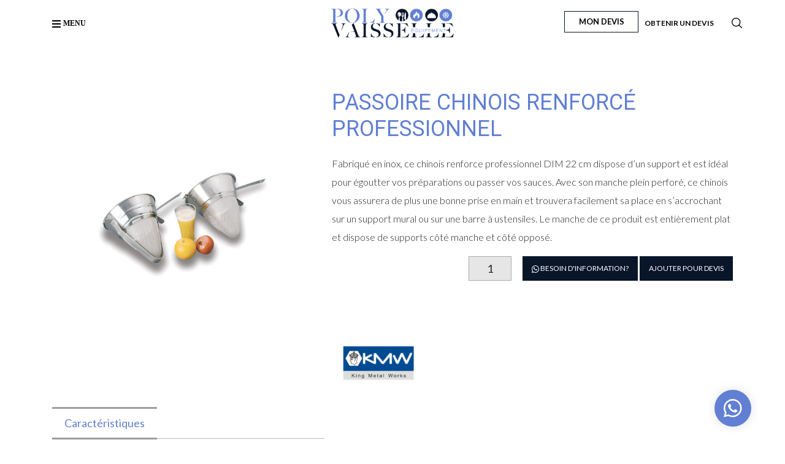

--- FILE ---
content_type: text/html; charset=UTF-8
request_url: https://polyvaisselle.com/produit/passoir-chinois-renforce-professionnel-dim-22-cm-king-metal/
body_size: 20468
content:
    <!DOCTYPE html>
<html lang="fr-FR">
	<head>
		<meta charset="UTF-8">
		<meta name="viewport" content="width=device-width" />

		<link rel="profile" href="https://gmpg.org/xfn/11">

		<title>Passoire chinois renforcé professionnel</title>
<meta name='robots' content='max-image-preview:large' />
<link rel='dns-prefetch' href='//fonts.googleapis.com' />
<link rel='dns-prefetch' href='//s.w.org' />
<link rel='preconnect' href='https://fonts.gstatic.com' crossorigin />
<link rel="alternate" type="application/rss+xml" title=" &raquo; Flux" href="https://polyvaisselle.com/feed/" />
<link rel="alternate" type="application/rss+xml" title=" &raquo; Flux des commentaires" href="https://polyvaisselle.com/comments/feed/" />
<script type="text/javascript">
window._wpemojiSettings = {"baseUrl":"https:\/\/s.w.org\/images\/core\/emoji\/13.1.0\/72x72\/","ext":".png","svgUrl":"https:\/\/s.w.org\/images\/core\/emoji\/13.1.0\/svg\/","svgExt":".svg","source":{"concatemoji":"https:\/\/polyvaisselle.com\/wp-includes\/js\/wp-emoji-release.min.js?ver=5.9.12"}};
/*! This file is auto-generated */
!function(e,a,t){var n,r,o,i=a.createElement("canvas"),p=i.getContext&&i.getContext("2d");function s(e,t){var a=String.fromCharCode;p.clearRect(0,0,i.width,i.height),p.fillText(a.apply(this,e),0,0);e=i.toDataURL();return p.clearRect(0,0,i.width,i.height),p.fillText(a.apply(this,t),0,0),e===i.toDataURL()}function c(e){var t=a.createElement("script");t.src=e,t.defer=t.type="text/javascript",a.getElementsByTagName("head")[0].appendChild(t)}for(o=Array("flag","emoji"),t.supports={everything:!0,everythingExceptFlag:!0},r=0;r<o.length;r++)t.supports[o[r]]=function(e){if(!p||!p.fillText)return!1;switch(p.textBaseline="top",p.font="600 32px Arial",e){case"flag":return s([127987,65039,8205,9895,65039],[127987,65039,8203,9895,65039])?!1:!s([55356,56826,55356,56819],[55356,56826,8203,55356,56819])&&!s([55356,57332,56128,56423,56128,56418,56128,56421,56128,56430,56128,56423,56128,56447],[55356,57332,8203,56128,56423,8203,56128,56418,8203,56128,56421,8203,56128,56430,8203,56128,56423,8203,56128,56447]);case"emoji":return!s([10084,65039,8205,55357,56613],[10084,65039,8203,55357,56613])}return!1}(o[r]),t.supports.everything=t.supports.everything&&t.supports[o[r]],"flag"!==o[r]&&(t.supports.everythingExceptFlag=t.supports.everythingExceptFlag&&t.supports[o[r]]);t.supports.everythingExceptFlag=t.supports.everythingExceptFlag&&!t.supports.flag,t.DOMReady=!1,t.readyCallback=function(){t.DOMReady=!0},t.supports.everything||(n=function(){t.readyCallback()},a.addEventListener?(a.addEventListener("DOMContentLoaded",n,!1),e.addEventListener("load",n,!1)):(e.attachEvent("onload",n),a.attachEvent("onreadystatechange",function(){"complete"===a.readyState&&t.readyCallback()})),(n=t.source||{}).concatemoji?c(n.concatemoji):n.wpemoji&&n.twemoji&&(c(n.twemoji),c(n.wpemoji)))}(window,document,window._wpemojiSettings);
</script>
<style type="text/css">
img.wp-smiley,
img.emoji {
	display: inline !important;
	border: none !important;
	box-shadow: none !important;
	height: 1em !important;
	width: 1em !important;
	margin: 0 0.07em !important;
	vertical-align: -0.1em !important;
	background: none !important;
	padding: 0 !important;
}
</style>
	<link rel='stylesheet' id='wp-components-css'  href='https://polyvaisselle.com/wp-includes/css/dist/components/style.min.css?ver=5.9.12' type='text/css' media='all' />
<link rel='stylesheet' id='wp-block-editor-css'  href='https://polyvaisselle.com/wp-includes/css/dist/block-editor/style.min.css?ver=5.9.12' type='text/css' media='all' />
<link rel='stylesheet' id='wp-nux-css'  href='https://polyvaisselle.com/wp-includes/css/dist/nux/style.min.css?ver=5.9.12' type='text/css' media='all' />
<link rel='stylesheet' id='wp-reusable-blocks-css'  href='https://polyvaisselle.com/wp-includes/css/dist/reusable-blocks/style.min.css?ver=5.9.12' type='text/css' media='all' />
<link rel='stylesheet' id='wp-editor-css'  href='https://polyvaisselle.com/wp-includes/css/dist/editor/style.min.css?ver=5.9.12' type='text/css' media='all' />
<link rel='stylesheet' id='common-css'  href='https://polyvaisselle.com/wp-admin/css/common.min.css?ver=5.9.12' type='text/css' media='all' />
<link rel='stylesheet' id='forms-css'  href='https://polyvaisselle.com/wp-admin/css/forms.min.css?ver=5.9.12' type='text/css' media='all' />
<link rel='stylesheet' id='wp-reset-editor-styles-css'  href='https://polyvaisselle.com/wp-includes/css/dist/block-library/reset.min.css?ver=5.9.12' type='text/css' media='all' />
<link rel='stylesheet' id='wp-block-library-css'  href='https://polyvaisselle.com/wp-includes/css/dist/block-library/style.min.css?ver=5.9.12' type='text/css' media='all' />
<link rel='stylesheet' id='wp-editor-classic-layout-styles-css'  href='https://polyvaisselle.com/wp-includes/css/dist/edit-post/classic.min.css?ver=5.9.12' type='text/css' media='all' />
<link rel='stylesheet' id='wp-block-library-theme-css'  href='https://polyvaisselle.com/wp-includes/css/dist/block-library/theme.min.css?ver=5.9.12' type='text/css' media='all' />
<link rel='stylesheet' id='wp-edit-blocks-css'  href='https://polyvaisselle.com/wp-includes/css/dist/block-library/editor.min.css?ver=5.9.12' type='text/css' media='all' />
<link rel='stylesheet' id='hotspot-blocks/view-style-css'  href='https://polyvaisselle.com/wp-content/plugins/gutenberg-hotspots/blocks/frontend/frontend.view.css?ver=5.9.12' type='text/css' media='all' />
<link rel='stylesheet' id='wc-block-vendors-style-css'  href='https://polyvaisselle.com/wp-content/plugins/woo-gutenberg-products-block/build/vendors-style.css?ver=4.7.1' type='text/css' media='all' />
<link rel='stylesheet' id='wc-block-style-css'  href='https://polyvaisselle.com/wp-content/plugins/woo-gutenberg-products-block/build/style.css?ver=4.7.1' type='text/css' media='all' />
<style id='global-styles-inline-css' type='text/css'>
body{--wp--preset--color--black: #000000;--wp--preset--color--cyan-bluish-gray: #abb8c3;--wp--preset--color--white: #ffffff;--wp--preset--color--pale-pink: #f78da7;--wp--preset--color--vivid-red: #cf2e2e;--wp--preset--color--luminous-vivid-orange: #ff6900;--wp--preset--color--luminous-vivid-amber: #fcb900;--wp--preset--color--light-green-cyan: #7bdcb5;--wp--preset--color--vivid-green-cyan: #00d084;--wp--preset--color--pale-cyan-blue: #8ed1fc;--wp--preset--color--vivid-cyan-blue: #0693e3;--wp--preset--color--vivid-purple: #9b51e0;--wp--preset--gradient--vivid-cyan-blue-to-vivid-purple: linear-gradient(135deg,rgba(6,147,227,1) 0%,rgb(155,81,224) 100%);--wp--preset--gradient--light-green-cyan-to-vivid-green-cyan: linear-gradient(135deg,rgb(122,220,180) 0%,rgb(0,208,130) 100%);--wp--preset--gradient--luminous-vivid-amber-to-luminous-vivid-orange: linear-gradient(135deg,rgba(252,185,0,1) 0%,rgba(255,105,0,1) 100%);--wp--preset--gradient--luminous-vivid-orange-to-vivid-red: linear-gradient(135deg,rgba(255,105,0,1) 0%,rgb(207,46,46) 100%);--wp--preset--gradient--very-light-gray-to-cyan-bluish-gray: linear-gradient(135deg,rgb(238,238,238) 0%,rgb(169,184,195) 100%);--wp--preset--gradient--cool-to-warm-spectrum: linear-gradient(135deg,rgb(74,234,220) 0%,rgb(151,120,209) 20%,rgb(207,42,186) 40%,rgb(238,44,130) 60%,rgb(251,105,98) 80%,rgb(254,248,76) 100%);--wp--preset--gradient--blush-light-purple: linear-gradient(135deg,rgb(255,206,236) 0%,rgb(152,150,240) 100%);--wp--preset--gradient--blush-bordeaux: linear-gradient(135deg,rgb(254,205,165) 0%,rgb(254,45,45) 50%,rgb(107,0,62) 100%);--wp--preset--gradient--luminous-dusk: linear-gradient(135deg,rgb(255,203,112) 0%,rgb(199,81,192) 50%,rgb(65,88,208) 100%);--wp--preset--gradient--pale-ocean: linear-gradient(135deg,rgb(255,245,203) 0%,rgb(182,227,212) 50%,rgb(51,167,181) 100%);--wp--preset--gradient--electric-grass: linear-gradient(135deg,rgb(202,248,128) 0%,rgb(113,206,126) 100%);--wp--preset--gradient--midnight: linear-gradient(135deg,rgb(2,3,129) 0%,rgb(40,116,252) 100%);--wp--preset--duotone--dark-grayscale: url('#wp-duotone-dark-grayscale');--wp--preset--duotone--grayscale: url('#wp-duotone-grayscale');--wp--preset--duotone--purple-yellow: url('#wp-duotone-purple-yellow');--wp--preset--duotone--blue-red: url('#wp-duotone-blue-red');--wp--preset--duotone--midnight: url('#wp-duotone-midnight');--wp--preset--duotone--magenta-yellow: url('#wp-duotone-magenta-yellow');--wp--preset--duotone--purple-green: url('#wp-duotone-purple-green');--wp--preset--duotone--blue-orange: url('#wp-duotone-blue-orange');--wp--preset--font-size--small: 13px;--wp--preset--font-size--medium: 20px;--wp--preset--font-size--large: 36px;--wp--preset--font-size--x-large: 42px;}.has-black-color{color: var(--wp--preset--color--black) !important;}.has-cyan-bluish-gray-color{color: var(--wp--preset--color--cyan-bluish-gray) !important;}.has-white-color{color: var(--wp--preset--color--white) !important;}.has-pale-pink-color{color: var(--wp--preset--color--pale-pink) !important;}.has-vivid-red-color{color: var(--wp--preset--color--vivid-red) !important;}.has-luminous-vivid-orange-color{color: var(--wp--preset--color--luminous-vivid-orange) !important;}.has-luminous-vivid-amber-color{color: var(--wp--preset--color--luminous-vivid-amber) !important;}.has-light-green-cyan-color{color: var(--wp--preset--color--light-green-cyan) !important;}.has-vivid-green-cyan-color{color: var(--wp--preset--color--vivid-green-cyan) !important;}.has-pale-cyan-blue-color{color: var(--wp--preset--color--pale-cyan-blue) !important;}.has-vivid-cyan-blue-color{color: var(--wp--preset--color--vivid-cyan-blue) !important;}.has-vivid-purple-color{color: var(--wp--preset--color--vivid-purple) !important;}.has-black-background-color{background-color: var(--wp--preset--color--black) !important;}.has-cyan-bluish-gray-background-color{background-color: var(--wp--preset--color--cyan-bluish-gray) !important;}.has-white-background-color{background-color: var(--wp--preset--color--white) !important;}.has-pale-pink-background-color{background-color: var(--wp--preset--color--pale-pink) !important;}.has-vivid-red-background-color{background-color: var(--wp--preset--color--vivid-red) !important;}.has-luminous-vivid-orange-background-color{background-color: var(--wp--preset--color--luminous-vivid-orange) !important;}.has-luminous-vivid-amber-background-color{background-color: var(--wp--preset--color--luminous-vivid-amber) !important;}.has-light-green-cyan-background-color{background-color: var(--wp--preset--color--light-green-cyan) !important;}.has-vivid-green-cyan-background-color{background-color: var(--wp--preset--color--vivid-green-cyan) !important;}.has-pale-cyan-blue-background-color{background-color: var(--wp--preset--color--pale-cyan-blue) !important;}.has-vivid-cyan-blue-background-color{background-color: var(--wp--preset--color--vivid-cyan-blue) !important;}.has-vivid-purple-background-color{background-color: var(--wp--preset--color--vivid-purple) !important;}.has-black-border-color{border-color: var(--wp--preset--color--black) !important;}.has-cyan-bluish-gray-border-color{border-color: var(--wp--preset--color--cyan-bluish-gray) !important;}.has-white-border-color{border-color: var(--wp--preset--color--white) !important;}.has-pale-pink-border-color{border-color: var(--wp--preset--color--pale-pink) !important;}.has-vivid-red-border-color{border-color: var(--wp--preset--color--vivid-red) !important;}.has-luminous-vivid-orange-border-color{border-color: var(--wp--preset--color--luminous-vivid-orange) !important;}.has-luminous-vivid-amber-border-color{border-color: var(--wp--preset--color--luminous-vivid-amber) !important;}.has-light-green-cyan-border-color{border-color: var(--wp--preset--color--light-green-cyan) !important;}.has-vivid-green-cyan-border-color{border-color: var(--wp--preset--color--vivid-green-cyan) !important;}.has-pale-cyan-blue-border-color{border-color: var(--wp--preset--color--pale-cyan-blue) !important;}.has-vivid-cyan-blue-border-color{border-color: var(--wp--preset--color--vivid-cyan-blue) !important;}.has-vivid-purple-border-color{border-color: var(--wp--preset--color--vivid-purple) !important;}.has-vivid-cyan-blue-to-vivid-purple-gradient-background{background: var(--wp--preset--gradient--vivid-cyan-blue-to-vivid-purple) !important;}.has-light-green-cyan-to-vivid-green-cyan-gradient-background{background: var(--wp--preset--gradient--light-green-cyan-to-vivid-green-cyan) !important;}.has-luminous-vivid-amber-to-luminous-vivid-orange-gradient-background{background: var(--wp--preset--gradient--luminous-vivid-amber-to-luminous-vivid-orange) !important;}.has-luminous-vivid-orange-to-vivid-red-gradient-background{background: var(--wp--preset--gradient--luminous-vivid-orange-to-vivid-red) !important;}.has-very-light-gray-to-cyan-bluish-gray-gradient-background{background: var(--wp--preset--gradient--very-light-gray-to-cyan-bluish-gray) !important;}.has-cool-to-warm-spectrum-gradient-background{background: var(--wp--preset--gradient--cool-to-warm-spectrum) !important;}.has-blush-light-purple-gradient-background{background: var(--wp--preset--gradient--blush-light-purple) !important;}.has-blush-bordeaux-gradient-background{background: var(--wp--preset--gradient--blush-bordeaux) !important;}.has-luminous-dusk-gradient-background{background: var(--wp--preset--gradient--luminous-dusk) !important;}.has-pale-ocean-gradient-background{background: var(--wp--preset--gradient--pale-ocean) !important;}.has-electric-grass-gradient-background{background: var(--wp--preset--gradient--electric-grass) !important;}.has-midnight-gradient-background{background: var(--wp--preset--gradient--midnight) !important;}.has-small-font-size{font-size: var(--wp--preset--font-size--small) !important;}.has-medium-font-size{font-size: var(--wp--preset--font-size--medium) !important;}.has-large-font-size{font-size: var(--wp--preset--font-size--large) !important;}.has-x-large-font-size{font-size: var(--wp--preset--font-size--x-large) !important;}
</style>
<link rel='stylesheet' id='contact-form-7-css'  href='https://polyvaisselle.com/wp-content/plugins/contact-form-7/includes/css/styles.css?ver=5.2.2' type='text/css' media='all' />
<link rel='stylesheet' id='mobile-menu-builder-font-css'  href='//fonts.googleapis.com/css?family=Hind:100,100italic,200,200italic,300,300italic,400,400italic,500,500italic,600,600italic,700,700italic,800,800italic,900,900italic' type='text/css' media='all' />
<link rel='stylesheet' id='mobile-menu-builder-css-css'  href='https://polyvaisselle.com/wp-content/plugins/mobile-menu-builder/assets/css/mobile-menu-builder.css?ver=5.9.12' type='text/css' media='all' />
<link rel='stylesheet' id='pwb-styles-frontend-css'  href='https://polyvaisselle.com/wp-content/plugins/perfect-woocommerce-brands/assets/css/styles-frontend.min.css?ver=1.8.4' type='text/css' media='all' />
<style id='woocommerce-inline-inline-css' type='text/css'>
.woocommerce form .form-row .required { visibility: visible; }
</style>
<link rel='stylesheet' id='wcc-pro-public-script-css'  href='https://polyvaisselle.com/wp-content/plugins/whatsapp-customer-chat/assets/public/css/public-wcc-pro-style.css?ver=1.2' type='text/css' media='all' />
<link rel='stylesheet' id='ywctm-frontend-css'  href='https://polyvaisselle.com/wp-content/plugins/yith-woocommerce-catalog-mode-premium/assets/css/frontend.min.css?ver=2.0.8' type='text/css' media='all' />
<style id='ywctm-frontend-inline-css' type='text/css'>
form.cart button.single_add_to_cart_button, .widget.woocommerce.widget_shopping_cart, .woocommerce-variation-price{display: none !important}
</style>
<link rel='stylesheet' id='ywctm-button-label-css'  href='https://polyvaisselle.com/wp-content/plugins/yith-woocommerce-catalog-mode-premium/assets/css/button-label.min.css?ver=2.0.8' type='text/css' media='all' />
<style id='ywctm-button-label-inline-css' type='text/css'>
.ywctm-button-6294 .ywctm-custom-button {color:#ffffff;background-color:#091529;border-style: solid;border-color:#247390;border-width:0px;border-radius:0px;padding-top:5px;padding-bottom:5px;padding-left:10px;padding-right:10px;width:102px;}.ywctm-button-6294 .ywctm-custom-button:hover {color:#FFFFFF;background-color:#607fd3;border-color:#247390;}.ywctm-button-6294 .ywctm-custom-button .ywctm-icon-form, .ywctm-button-6294 .ywctm-custom-button .custom-icon {font-size:14px;color:#ffffff;align-self:center;}.ywctm-button-6294 .ywctm-custom-button:hover .ywctm-icon-form {color:#FFFFFF;}
</style>
<link rel='stylesheet' id='ywctm-retinaicon-font-css'  href='https://polyvaisselle.com/wp-content/plugins/yith-woocommerce-catalog-mode-premium/assets/css/retinaicon-font.min.css?ver=2.0.8' type='text/css' media='all' />
<link rel='stylesheet' id='dgwt-wcas-style-css'  href='https://polyvaisselle.com/wp-content/plugins/ajax-search-for-woocommerce/assets/css/style.min.css?ver=1.9.0' type='text/css' media='all' />
<link rel='stylesheet' id='yith_ywraq_frontend-css'  href='https://polyvaisselle.com/wp-content/plugins/yith-woocommerce-request-a-quote-premium/assets/css/ywraq-frontend.css?ver=2.3.6' type='text/css' media='all' />
<style id='yith_ywraq_frontend-inline-css' type='text/css'>
.woocommerce .add-request-quote-button.button, .woocommerce .add-request-quote-button-addons.button{
    background-color: #091529!important;
    color: #fff!important;
}
.woocommerce .add-request-quote-button.button:hover,  .woocommerce .add-request-quote-button-addons.button:hover{
    background-color: #708cd7!important;
    color: #fff!important;
}
.woocommerce a.add-request-quote-button{
    color: #fff!important;
}

.woocommerce a.add-request-quote-button:hover{
    color: #fff!important;
}
.woocommerce.single-product button.single_add_to_cart_button.button {margin-right: 5px;}
	.woocommerce.single-product .product .yith-ywraq-add-to-quote { display: inline-block; line-height: normal; vertical-align: middle; }
	
</style>
<link rel='stylesheet' id='lucci-iconpicker-css'  href='https://polyvaisselle.com/wp-content/themes/lucci/css/iconfont.css?ver=5.9.12' type='text/css' media='all' />
<link rel='stylesheet' id='lucci-style-default-css'  href='https://polyvaisselle.com/wp-content/themes/lucci-child/style.css?ver=5.9.12' type='text/css' media='all' />
<link rel='stylesheet' id='vc_font_awesome_5_shims-css'  href='https://polyvaisselle.com/wp-content/plugins/js_composer/assets/lib/bower/font-awesome/css/v4-shims.min.css?ver=6.2.0' type='text/css' media='all' />
<link rel='stylesheet' id='vc_font_awesome_5-css'  href='https://polyvaisselle.com/wp-content/plugins/js_composer/assets/lib/bower/font-awesome/css/all.min.css?ver=6.2.0' type='text/css' media='all' />
<link rel='stylesheet' id='lucci-frontend-grid-css'  href='https://polyvaisselle.com/wp-content/themes/lucci/css/frontend-grid.css?ver=5.9.12' type='text/css' media='all' />
<link rel='stylesheet' id='woocommerce-general-css'  href='https://polyvaisselle.com/wp-content/themes/lucci/css/woocommerce.css?ver=5.9.12' type='text/css' media='all' />
<link rel='stylesheet' id='woocommerce-layout-css'  href='https://polyvaisselle.com/wp-content/themes/lucci/css/woocommerce-layout.css?ver=5.9.12' type='text/css' media='all' />
<link rel='stylesheet' id='magnific-popup-css'  href='https://polyvaisselle.com/wp-content/themes/lucci/css/magnific-popup.css?ver=5.9.12' type='text/css' media='all' />
<link rel='stylesheet' id='photoswipe1-css'  href='https://polyvaisselle.com/wp-content/themes/lucci/css/photoswipe.css?ver=5.9.12' type='text/css' media='all' />
<link rel='stylesheet' id='photoswipe-css'  href='https://polyvaisselle.com/wp-content/plugins/woocommerce/assets/css/photoswipe/photoswipe.min.css?ver=5.1.0' type='text/css' media='all' />
<link rel='stylesheet' id='photoswipe-default-skin-css'  href='https://polyvaisselle.com/wp-content/plugins/woocommerce/assets/css/photoswipe/default-skin/default-skin.min.css?ver=5.1.0' type='text/css' media='all' />
<link rel='stylesheet' id='lucci-circle-animations-css'  href='https://polyvaisselle.com/wp-content/themes/lucci/css/circle_animations.css?ver=5.9.12' type='text/css' media='all' />
<link rel='stylesheet' id='lucci-style-css'  href='https://polyvaisselle.com/wp-content/themes/lucci/css/style.css?ver=5.9.12' type='text/css' media='all' />
<style id='lucci-style-inline-css' type='text/css'>
body {
            background-color:  !important;
        }
</style>
<link rel='stylesheet' id='lucci-mobile-css'  href='https://polyvaisselle.com/wp-content/themes/lucci/css/mobile.css?ver=5.9.12' type='text/css' media='all' />
<link rel="preload" as="style" href="https://fonts.googleapis.com/css?family=Lato:100,300,400,700,900,100italic,300italic,400italic,700italic,900italic|Roboto:100,300,400,500,700,900,100italic,300italic,400italic,500italic,700italic,900italic&#038;display=swap&#038;ver=1602847385" /><link rel="stylesheet" href="https://fonts.googleapis.com/css?family=Lato:100,300,400,700,900,100italic,300italic,400italic,700italic,900italic|Roboto:100,300,400,500,700,900,100italic,300italic,400italic,500italic,700italic,900italic&#038;display=swap&#038;ver=1602847385" media="print" onload="this.media='all'"><noscript><link rel="stylesheet" href="https://fonts.googleapis.com/css?family=Lato:100,300,400,700,900,100italic,300italic,400italic,700italic,900italic|Roboto:100,300,400,500,700,900,100italic,300italic,400italic,500italic,700italic,900italic&#038;display=swap&#038;ver=1602847385" /></noscript><link rel='stylesheet' id='wp-add-custom-css-css'  href='https://polyvaisselle.com?display_custom_css=css&#038;ver=5.9.12' type='text/css' media='all' />
<script type='text/javascript' id='hotspot-blocks/view-script-js-extra'>
/* <![CDATA[ */
var HOTSPOT = {"ajax_url":"https:\/\/polyvaisselle.com\/wp-admin\/admin-ajax.php?action=HOTSPOTAjaxRequest","assets_url":"https:\/\/polyvaisselle.com\/wp-content\/plugins\/gutenberg-hotspots\/","fonts":[],"tag":"Your_AffID"};
/* ]]> */
</script>
<script type='text/javascript' src='https://polyvaisselle.com/wp-content/plugins/gutenberg-hotspots/blocks/frontend/frontend.build.js?ver=5.9.12' id='hotspot-blocks/view-script-js'></script>
<script type='text/javascript' src='https://polyvaisselle.com/wp-includes/js/jquery/jquery.min.js?ver=3.6.0' id='jquery-core-js'></script>
<script type='text/javascript' src='https://polyvaisselle.com/wp-includes/js/jquery/jquery-migrate.min.js?ver=3.3.2' id='jquery-migrate-js'></script>
<script type='text/javascript' id='zilla-likes-js-extra'>
/* <![CDATA[ */
var zilla_likes = {"ajaxurl":"https:\/\/polyvaisselle.com\/wp-admin\/admin-ajax.php"};
/* ]]> */
</script>
<script type='text/javascript' src='https://polyvaisselle.com/wp-content/plugins/pt-lucci-shortcodes/include/zilla-likes.js?ver=5.9.12' id='zilla-likes-js'></script>
<script type='text/javascript' src='https://polyvaisselle.com/wp-content/plugins/yith-woocommerce-catalog-mode-premium/assets/js/button-label-frontend.min.js?ver=2.0.8' id='ywctm-button-label-js'></script>
<link rel="https://api.w.org/" href="https://polyvaisselle.com/wp-json/" /><link rel="alternate" type="application/json" href="https://polyvaisselle.com/wp-json/wp/v2/product/3338" /><link rel="EditURI" type="application/rsd+xml" title="RSD" href="https://polyvaisselle.com/xmlrpc.php?rsd" />
<link rel="wlwmanifest" type="application/wlwmanifest+xml" href="https://polyvaisselle.com/wp-includes/wlwmanifest.xml" /> 

<link rel="canonical" href="https://polyvaisselle.com/produit/passoir-chinois-renforce-professionnel-dim-22-cm-king-metal/" />
<link rel='shortlink' href='https://polyvaisselle.com/?p=3338' />
<link rel="alternate" type="application/json+oembed" href="https://polyvaisselle.com/wp-json/oembed/1.0/embed?url=https%3A%2F%2Fpolyvaisselle.com%2Fproduit%2Fpassoir-chinois-renforce-professionnel-dim-22-cm-king-metal%2F" />
<link rel="alternate" type="text/xml+oembed" href="https://polyvaisselle.com/wp-json/oembed/1.0/embed?url=https%3A%2F%2Fpolyvaisselle.com%2Fproduit%2Fpassoir-chinois-renforce-professionnel-dim-22-cm-king-metal%2F&#038;format=xml" />
<meta name="framework" content="Redux 4.1.20" /><!-- start Simple Custom CSS and JS -->
<script type="text/javascript">





jQuery(document).ready(function( $ ){

  $('#wpforms-12864-field_4').attr({
    minlength: 10,
    maxlength: 10
  });
});</script>
<!-- end Simple Custom CSS and JS -->
<!-- start Simple Custom CSS and JS -->
<!-- Google Tag Manager -->
<script>(function(w,d,s,l,i){w[l]=w[l]||[];w[l].push({'gtm.start':
new Date().getTime(),event:'gtm.js'});var f=d.getElementsByTagName(s)[0],
j=d.createElement(s),dl=l!='dataLayer'?'&l='+l:'';j.async=true;j.src=
'https://www.googletagmanager.com/gtm.js?id='+i+dl;f.parentNode.insertBefore(j,f);
})(window,document,'script','dataLayer','GTM-K724QBD');</script>
<!-- End Google Tag Manager -->

Body
<!-- Google Tag Manager (noscript) -->
<noscript><iframe src="https://www.googletagmanager.com/ns.html?id=GTM-K724QBD"
height="0" width="0" style="display:none;visibility:hidden"></iframe></noscript>
<!-- End Google Tag Manager (noscript) --><!-- end Simple Custom CSS and JS -->
				<style type="text/css">
					.wcc-request-callback-thank-you { padding-bottom: 30px;	 }
					.wcc-request-callback-thank-you i.wcc-icon-check { 
						display: block;
				    margin: 70px auto 10px auto;
				    font-size: 50px;
				    color: #009688;
				    text-shadow: 0 0 30px rgba(0,0,0,0.2);
				    text-align: center;
					}
				</style>
							<!-- I am coming from WhatsApp Customer Chat plugin -->
					<style type="text/css">

						@font-face {
						  font-family: 'wcc-icon';
						  src:  url('https://polyvaisselle.com/wp-content/plugins/whatsapp-customer-chat/assets/public/fonts/icomoon.eot?96r60x');
						  src:  url('https://polyvaisselle.com/wp-content/plugins/whatsapp-customer-chat/assets/public/fonts/icomoon.eot?96r60x#iefix') format('embedded-opentype'),
						    url('https://polyvaisselle.com/wp-content/plugins/whatsapp-customer-chat/assets/public/fonts/icomoon.ttf?96r60x') format('truetype'),
						    url('https://polyvaisselle.com/wp-content/plugins/whatsapp-customer-chat/assets/public/fonts/icomoon.woff?96r60x') format('woff'),
						    url('https://polyvaisselle.com/wp-content/plugins/whatsapp-customer-chat/assets/public/fonts/icomoon.svg?96r60x#icomoon') format('svg');
						  font-weight: normal;
						  font-style: normal;
						}

						.wcc-pro-text-color { color: #ffffff; }
						.wcc-pro-bg-color { background-color: #617fd3; }

						.wcc-pro-cube-grid .wcc-pro-cube { background-color: #617fd3; }

						.wcc-pro-btn {
							background-color: #617fd3;
							color: #ffffff;
						}

						.wcc-customer-care__message a { color: #ffffff; }

						.wcc-pro-shortcode-contact-btn,
						.wcc-pro-shortcode-contact-btn:hover { 
							background-color: #617fd3;
							color: #ffffff;
						}
						
																					.wcc-popup-container--position { right: 0px; bottom: 0px; }
								.wcc-popup-trigger__btn { float: right; }
								.wcc-popup-gradient { 
									background: radial-gradient(ellipse at bottom right, rgba(29, 39, 54, 0.2) 0, rgba(29, 39, 54, 0) 72%); 
									bottom: 0;
	 	 							right: 0;
								}
																																																

						
						.wcc-popup-container--position {
    right: 45px !important;
    bottom: 14px !important;
}
@media screen and (max-width: 782px) {.wcc-popup-container--position {
    right: 20px !important;
    bottom: 50px !important;
}}
					</style>
				<!-- .I am coming from WhatsApp Customer Chat plugin -->
			<style type="text/css">.dgwt-wcas-ico-magnifier,.dgwt-wcas-ico-magnifier-handler{max-width:20px}.dgwt-wcas-search-wrapp{max-width:600px}</style>	<noscript><style>.woocommerce-product-gallery{ opacity: 1 !important; }</style></noscript>
	<meta name="generator" content="Powered by WPBakery Page Builder - drag and drop page builder for WordPress."/>
<link rel="icon" href="https://polyvaisselle.com/wp-content/uploads/2019/03/cropped-favico_polyvaisselle-512-32x32.png" sizes="32x32" />
<link rel="icon" href="https://polyvaisselle.com/wp-content/uploads/2019/03/cropped-favico_polyvaisselle-512-192x192.png" sizes="192x192" />
<link rel="apple-touch-icon" href="https://polyvaisselle.com/wp-content/uploads/2019/03/cropped-favico_polyvaisselle-512-180x180.png" />
<meta name="msapplication-TileImage" content="https://polyvaisselle.com/wp-content/uploads/2019/03/cropped-favico_polyvaisselle-512-270x270.png" />
		<style type="text/css" id="wp-custom-css">
			 .wc-tab h4{
	display:none !important;
	
}
.home #all #propos,footer{
	background-color:#031628 !important;
}
.home #all{
	padding:0;
}
.home #all #home-slider,.home #all #propos,.home #all #home-contact,.home footer{
	padding:0 70px;
}
.archive footer{
	margin:0 !important;
}		</style>
		<style type="text/css" id="lucci_theme-dynamic-css" title="dynamic-css" class="redux-options-output">.hm-cunt span, .banner .owl-dot:after, .skill-item .line div, .portfolio_hover_type_2 .portfolio-item .content h5:after, .portfolio_hover_type_4 .portfolio-item .content h5:after, .portfolio_hover_type_5 .portfolio-item .content h5:before, .portfolio_hover_type_6 .portfolio-item .content h5:after, .portfolio_hover_type_7 .portfolio-item .content h5:after, .portfolio_hover_type_7 .portfolio-item .content h5:before, .portfolio_hover_type_8 .portfolio-item .content h5:after, .portfolio_hover_type_8 .portfolio-item .content h5:before, .portfolio_hover_type_9 .portfolio-item .content h5:after, .portfolio_hover_type_9 .portfolio-item .content h5:before, .button-style1:hover, .vc_general.vc_btn3:hover, .widget_shopping_cart_content a.checkout, .woocommerce div.product .woocommerce-tabs .tabs li a:after, .preloader-folding-cube .preloader-cube:before, .woocommerce #payment #place_order, .woocommerce-page #payment #place_order{background-color:#518DE8;}.banner-style1.banner .owl-dot.active:before, .price-list .item .h, .price-list .item .options, .price-list .item .o-row:not(:last-of-type):after, .testimonials .item .image .img2, .testimonials-type2 .image div, .portfolio_hover_type_3 .portfolio-item .content, .portfolio_hover_type_6 .portfolio-item .content, .portfolio_hover_type_4 .portfolio-item .content, .portfolio_hover_type_4 .portfolio-item:hover .content, .blog-item .video, .button-style1, .vc_general.vc_btn3, .post-nav a.prev, .post-nav a.next, .woocommerce .woocommerce-ordering select, .woocommerce nav.woocommerce-pagination ul li a:focus, .woocommerce nav.woocommerce-pagination ul li a:hover, .woocommerce nav.woocommerce-pagination ul li span.current, .woocommerce form .form-row select, .pagination .current{border-color:#518DE8;}.banner-about .sub-heading, .banner-contacts .sub-heading, .navigation > ul > li:hover > a, .navigation .sub-menu li.current-menu-item > a, .navigation .sub-menu li.current-menu-ancestor > a, .navigation .sub-menu li:hover > a, .navigation .sub-menu li.current-menu-item.menu-item-has-children:after, .navigation .sub-menu li:hover.menu-item-has-children:after, .navigation .children li.current_page_item > a, .navigation .children li.current-menu-ancestor > a, .navigation .children li:hover > a, .navigation .children li.current_page_item.page_item_has_children:after, .navigation .children li:hover.page_item_has_children:after, .navigation > ul > li.current-menu-item > a, .navigation > ul > li.current-menu-ancestor > a, .navigation > ul > li.current_page_item > a, .navigation > ul > li.current-menu-ancestor > a, .filter-button-group button:after, .filter-button-group a:after, .category-buttons a:after, .button-style2:after, .testimonials .item .post, .testimonials-type2 .item .post, .side-navigation li.current-menu-item > a, .side-navigation li.current-menu-parent > a, .side-navigation li.current-menu-ancestor > a, .side-navigation li.current_page_item > a, .side-navigation li:hover > a, .blog-item .date, .project-horizontal .content .date, .heading-decor:after, .heading-decor-s .h:after, .contact-row .icon, .widget_archive ul li a:hover, .widget_categories ul li a:hover, .widget_pages ul li a:hover, .widget_meta ul li a:hover, .widget_nav_menu ul li a:hover, .widget_recent_entries ul li a:hover, .site-content .date, .team-social-buttons a:hover, .widget_shopping_cart_content .cart_list .mini_cart_item .quantity, .widget_shopping_cart_content .total > span, .comment-items .comment-item .text .date, .video-block a i:hover, .woocommerce .cart-collaterals table.shop_table.woocommerce-checkout-review-order-table td .amount, .woocommerce-cart .cart-collaterals .cart_totals tr td .woocommerce-Price-amount{color:#518DE8;}{stroke:#518DE8;}.video-block a i:hover path{fill:#518DE8;}.site-header .logo img, .side-header .logo img, .site-header .logo a, .side-header .logo a{width:200px;}.site-header{background-color:#FFFFFF;}.site-header{color:#000000;}body{font-family:Lato;font-weight:400;font-style:normal;color:#222222;font-size:16px;font-display:swap;}h1, .h1{font-family:Roboto;font-weight:400;font-style:normal;font-size:60px;font-display:swap;}h2, .h2{font-family:Roboto;font-weight:700;font-style:normal;font-size:48px;font-display:swap;}h3, .h3{font-family:Roboto;font-weight:400;font-style:normal;font-size:36px;font-display:swap;}h4, .h4{font-family:Roboto;font-weight:500;font-style:normal;font-size:48px;font-display:swap;}h5, .h5{font-family:Roboto;font-weight:400;font-style:normal;font-size:24px;font-display:swap;}h6, .h6{font-family:Roboto;font-weight:400;font-style:normal;font-size:18px;font-display:swap;}.site-footer{background-color:#F4F4F4;}.site-footer .logo img{width:200px;}</style><noscript><style> .wpb_animate_when_almost_visible { opacity: 1; }</style></noscript><style id="wpforms-css-vars-root">
				:root {
					--wpforms-field-border-radius: 3px;
--wpforms-field-border-style: solid;
--wpforms-field-border-size: 1px;
--wpforms-field-background-color: #ffffff;
--wpforms-field-border-color: rgba( 0, 0, 0, 0.25 );
--wpforms-field-border-color-spare: rgba( 0, 0, 0, 0.25 );
--wpforms-field-text-color: rgba( 0, 0, 0, 0.7 );
--wpforms-field-menu-color: #ffffff;
--wpforms-label-color: rgba( 0, 0, 0, 0.85 );
--wpforms-label-sublabel-color: rgba( 0, 0, 0, 0.55 );
--wpforms-label-error-color: #d63637;
--wpforms-button-border-radius: 3px;
--wpforms-button-border-style: none;
--wpforms-button-border-size: 1px;
--wpforms-button-background-color: #066aab;
--wpforms-button-border-color: #066aab;
--wpforms-button-text-color: #ffffff;
--wpforms-page-break-color: #066aab;
--wpforms-background-image: none;
--wpforms-background-position: center center;
--wpforms-background-repeat: no-repeat;
--wpforms-background-size: cover;
--wpforms-background-width: 100px;
--wpforms-background-height: 100px;
--wpforms-background-color: rgba( 0, 0, 0, 0 );
--wpforms-background-url: none;
--wpforms-container-padding: 0px;
--wpforms-container-border-style: none;
--wpforms-container-border-width: 1px;
--wpforms-container-border-color: #000000;
--wpforms-container-border-radius: 3px;
--wpforms-field-size-input-height: 43px;
--wpforms-field-size-input-spacing: 15px;
--wpforms-field-size-font-size: 16px;
--wpforms-field-size-line-height: 19px;
--wpforms-field-size-padding-h: 14px;
--wpforms-field-size-checkbox-size: 16px;
--wpforms-field-size-sublabel-spacing: 5px;
--wpforms-field-size-icon-size: 1;
--wpforms-label-size-font-size: 16px;
--wpforms-label-size-line-height: 19px;
--wpforms-label-size-sublabel-font-size: 14px;
--wpforms-label-size-sublabel-line-height: 17px;
--wpforms-button-size-font-size: 17px;
--wpforms-button-size-height: 41px;
--wpforms-button-size-padding-h: 15px;
--wpforms-button-size-margin-top: 10px;
--wpforms-container-shadow-size-box-shadow: none;

				}
			</style>	</head>

	<body data-rsssl=1 class="product-template-default single single-product postid-3338 theme-lucci mobile-menu-builder--bottom mobile-menu-builder--noanimate woocommerce woocommerce-page woocommerce-no-js site-light header_type_logo_center_t2 footer-show wpb-js-composer js-comp-ver-6.2.0 vc_responsive">
		<div id="all" class="site">
							<div class="preloader">
					<div class="preloader-folding-cube">
						<div class="preloader-cube1 preloader-cube"></div>
						<div class="preloader-cube2 preloader-cube"></div>
						<div class="preloader-cube4 preloader-cube"></div>
						<div class="preloader-cube3 preloader-cube"></div>
					</div>
				</div>
							<header class="site-header header_logo_center_t2 light header-space-on main-row">
					<div class="container">
						<div class="fl">
															<div class="butter-button nav-button full_screen">
									<div><i class="fa fa-bars"></i><span style="margin-left:4px; font-family: Montserrat !important; font-size: 12px; font-weight: 600; line-height:19px; vertical-align: text-top;">MENU</span></div>
								</div>
													</div>
						<div class="logo"><a href="https://polyvaisselle.com/"><img class="light" src="https://polyvaisselle.com/wp-content/uploads/2019/03/logo_polyvaisselle-1.png" alt=""><img class="dark" src="https://polyvaisselle.com/wp-content/uploads/2020/04/logo.png" alt=""></a></div>
						<div class="fr" style=" display: flex;">
							<nav id="maxbutton-devis" class="navigations hidden_menu active"  style="border-top: none; margin-top: 8px;" ><ul id="menu-navigation" class="menu">
    <!--<li style=" margin-right: 16px; " class="menu-item menu-item-type-post_type menu-item-object-page menu-item-has-children menu-item-553"><a href="https://polyvaisselle.com/about-us/" class="child-img"><span class="menu-image-title"><span>A propos</span></span></a>
    </li>
    <li  class="menu-item menu-item-type-post_type menu-item-object-page menu-item-has-children menu-item-553"><a href="https://polyvaisselle.com/contacts/" class="child-img"><span class="menu-image-title"><span>Contact</span></span></a>
    </li>
	<li  class="menu-item menu-item-type-post_type menu-item-object-page menu-item-has-children menu-item-553" style="height: 40px;"><a class="vc_general vc_btn3 vc_btn3-size-sm vc_btn3-shape-square vc_btn3-style-outline vc_btn3-icon-right vc_btn3-color-" href="https://polyvaisselle.com/about-us/" title="" style="font-size: 13px;font-weight: 600;height: 36px;margin-top: -50px;color: #000;">MON DEVIS <i class="vc_btn3-icon shopping-set-receipt-1"></i></a>
    </li>
	<div class="vc_btn3-container vc_btn3-left vc_custom_1594824884166" style="width:100px"><a class="vc_general vc_btn3 vc_btn3-size-sm vc_btn3-shape-square vc_btn3-style-outline vc_btn3-icon-right vc_btn3-color-" href="https://polyvaisselle.com/about-us/" title="">MON DEVIS <i class="vc_btn3-icon shopping-set-receipt-1"></i></a></div>						
							
								<li  class="menu-item menu-item-type-post_type menu-item-object-page menu-item-has-children menu-item-553"><a href="#" class="child-img"><span class="menu-image-title"></span></a>
    </li>
	<li  class="menu-item menu-item-type-post_type menu-item-object-page menu-item-has-children menu-item-553"><div class="vc_btn3-container vc_btn3-left"><a class="vc_general vc_btn3 vc_btn3-size-sm vc_btn3-shape-square vc_btn3-style-outline vc_btn3-block vc_btn3-icon-right vc_btn3-color-" href="https://polyvaisselle.com/about-us/" title="">MON DEVIS <i class="vc_btn3-icon shopping-set-receipt-1"></i></a></div>	 </li>	
		-->
	<li  class="menu-item menu-item-type-post_type menu-item-object-page menu-item-has-children menu-item-553"><a class="maxbutton-1 maxbutton maxbutton-mon-devis external-css" href="https://polyvaisselle.com/mon-devis/"><span class='mb-text'>MON DEVIS</span></a></li>	
</ul></nav>
        <nav id="maxbutton-devis" class="navigations hidden_menu active"  style="border-top: none; margin-top: 8px;margin-left: 5px;" ><ul id="menu-navigation" class="menu">

	<li  class="menu-item menu-item-type-post_type menu-item-object-page menu-item-has-children menu-item-553"><a class="maxbutton-3 maxbutton maxbutton-obtenir-un-devis external-css" href="https://polyvaisselle.com/obtenir-un-devis/"><span class='mb-text'>OBTENIR UN DEVIS</span></a></li>	
</ul></nav>
																						<div class="search-button"><i class="base-icons-search"></i></div>
													</div>
													<nav class="navigation full_screen"><ul id="menu-links" class="menu"><li id="menu-item-6358" class="menu-item menu-item-type-taxonomy menu-item-object-product_cat menu-item-6358"><a href="https://polyvaisselle.com/product-category/art-de-la-table/" class=""><span class="menu-image-title"><span>ART DE LA TABLE</span></span></a></li>
<li id="menu-item-6365" class="menu-item menu-item-type-taxonomy menu-item-object-product_cat menu-item-6365"><a href="https://polyvaisselle.com/product-category/boulangeriepatisserie/" class=""><span class="menu-image-title"><span>BOULANGERIE &#038; PÂTISSERIE</span></span></a></li>
<li id="menu-item-6368" class="menu-item menu-item-type-taxonomy menu-item-object-product_cat menu-item-6368"><a href="https://polyvaisselle.com/product-category/cafe-bar/" class=""><span class="menu-image-title"><span>CAFÉ &#038; BAR</span></span></a></li>
<li id="menu-item-6359" class="menu-item menu-item-type-taxonomy menu-item-object-product_cat menu-item-6359"><a href="https://polyvaisselle.com/product-category/cuisson/" class=""><span class="menu-image-title"><span>CUISSON</span></span></a></li>
<li id="menu-item-6361" class="menu-item menu-item-type-taxonomy menu-item-object-product_cat menu-item-6361"><a href="https://polyvaisselle.com/product-category/froid/" class=""><span class="menu-image-title"><span>FROID</span></span></a></li>
<li id="menu-item-6363" class="menu-item menu-item-type-taxonomy menu-item-object-product_cat menu-item-6363"><a href="https://polyvaisselle.com/product-category/inox-ventilation/" class=""><span class="menu-image-title"><span>INOX &#038; VENTILATION</span></span></a></li>
<li id="menu-item-6366" class="menu-item menu-item-type-taxonomy menu-item-object-product_cat menu-item-6366"><a href="https://polyvaisselle.com/product-category/lavage-hygiene/" class=""><span class="menu-image-title"><span>LAVAGE &#038; HYGIENE</span></span></a></li>
<li id="menu-item-6364" class="menu-item menu-item-type-taxonomy menu-item-object-product_cat menu-item-6364"><a href="https://polyvaisselle.com/product-category/pizzeria-pasta/" class=""><span class="menu-image-title"><span>PIZZERIA &#038; PASTA</span></span></a></li>
<li id="menu-item-6362" class="menu-item menu-item-type-taxonomy menu-item-object-product_cat menu-item-6362"><a href="https://polyvaisselle.com/product-category/preparation-traiteur/" class=""><span class="menu-image-title"><span>PRÉPARATION TRAITEUR</span></span></a></li>
<li id="menu-item-6367" class="menu-item menu-item-type-taxonomy menu-item-object-product_cat menu-item-6367"><a href="https://polyvaisselle.com/product-category/snack-sucre/" class=""><span class="menu-image-title"><span>SNACK SUCRE</span></span></a></li>
<li id="menu-item-6360" class="menu-item menu-item-type-taxonomy menu-item-object-product_cat current-product-ancestor current-menu-parent current-product-parent menu-item-6360"><a href="https://polyvaisselle.com/product-category/ustensile-de-cuisine/" class=""><span class="menu-image-title"><span>USTENSILES DE CUISINE</span></span></a></li>
<li id="menu-item-6369" class="menu-item menu-item-type-custom menu-item-object-custom menu-item-6369"><a target="_blank" href="https://mobirest.ma/" class=""><span class="menu-image-title"><span>AMENAGEMENT</span></span></a></li>
</ul></nav>
											</div>
				</header>
										<div class="header-space"></div>
							<div class="search-popup main-row">
					<div class="close base-icons-close"></div>
					<div class="centered-container">
							<div class="dgwt-wcas-search-wrapp dgwt-wcas-is-detail-box dgwt-wcas-has-submit woocommerce js-dgwt-wcas-layout-classic dgwt-wcas-layout-classic js-dgwt-wcas-mobile-overlay-enabled">
		<form class="dgwt-wcas-search-form" role="search" action="https://polyvaisselle.com/" method="get">
		<div class="dgwt-wcas-sf-wrapp">
						<label class="screen-reader-text"
			       for="dgwt-wcas-search-input-1ac1">Recherche de produits</label>

			<input id="dgwt-wcas-search-input-1ac1"
			       type="search"
			       class="dgwt-wcas-search-input"
			       name="s"
			       value=""
			       placeholder="Rechercher des produits..."
			       autocomplete="off"
				   			/>
			<div class="dgwt-wcas-preloader"></div>

							<button type="submit"
				        aria-label="Rechercher"
				        class="dgwt-wcas-search-submit">Rechercher</button>
			
			<input type="hidden" name="post_type" value="product"/>
			<input type="hidden" name="dgwt_wcas" value="1"/>

			
					</div>
	</form>
</div>
</div>
				</div>
							<nav class="full-screen-nav main-row">
					<div><a href="http://polyvaisselle.mintartagency.com/" style="max-width: 200px;"><img class="light" src="https://polyvaisselle.mintartagency.com/wp-content/uploads/2019/04/logo_polyvaisselle_bl-2.png" alt="Polyvaisselle" style="max-width: 200px; margin: 20px auto;"></a></div>
					<div class="close base-icons-close"></div>
					<div class="fsn-container">
						<ul id="menu-links-1" class="cell"><li class="menu-item menu-item-type-taxonomy menu-item-object-product_cat menu-item-6358"><a href="https://polyvaisselle.com/product-category/art-de-la-table/" class=""><span class="menu-image-title">ART DE LA TABLE</span></a></li>
<li class="menu-item menu-item-type-taxonomy menu-item-object-product_cat menu-item-6365"><a href="https://polyvaisselle.com/product-category/boulangeriepatisserie/" class=""><span class="menu-image-title">BOULANGERIE &#038; PÂTISSERIE</span></a></li>
<li class="menu-item menu-item-type-taxonomy menu-item-object-product_cat menu-item-6368"><a href="https://polyvaisselle.com/product-category/cafe-bar/" class=""><span class="menu-image-title">CAFÉ &#038; BAR</span></a></li>
<li class="menu-item menu-item-type-taxonomy menu-item-object-product_cat menu-item-6359"><a href="https://polyvaisselle.com/product-category/cuisson/" class=""><span class="menu-image-title">CUISSON</span></a></li>
<li class="menu-item menu-item-type-taxonomy menu-item-object-product_cat menu-item-6361"><a href="https://polyvaisselle.com/product-category/froid/" class=""><span class="menu-image-title">FROID</span></a></li>
<li class="menu-item menu-item-type-taxonomy menu-item-object-product_cat menu-item-6363"><a href="https://polyvaisselle.com/product-category/inox-ventilation/" class=""><span class="menu-image-title">INOX &#038; VENTILATION</span></a></li>
<li class="menu-item menu-item-type-taxonomy menu-item-object-product_cat menu-item-6366"><a href="https://polyvaisselle.com/product-category/lavage-hygiene/" class=""><span class="menu-image-title">LAVAGE &#038; HYGIENE</span></a></li>
<li class="menu-item menu-item-type-taxonomy menu-item-object-product_cat menu-item-6364"><a href="https://polyvaisselle.com/product-category/pizzeria-pasta/" class=""><span class="menu-image-title">PIZZERIA &#038; PASTA</span></a></li>
<li class="menu-item menu-item-type-taxonomy menu-item-object-product_cat menu-item-6362"><a href="https://polyvaisselle.com/product-category/preparation-traiteur/" class=""><span class="menu-image-title">PRÉPARATION TRAITEUR</span></a></li>
<li class="menu-item menu-item-type-taxonomy menu-item-object-product_cat menu-item-6367"><a href="https://polyvaisselle.com/product-category/snack-sucre/" class=""><span class="menu-image-title">SNACK SUCRE</span></a></li>
<li class="menu-item menu-item-type-taxonomy menu-item-object-product_cat current-product-ancestor current-menu-parent current-product-parent menu-item-6360"><a href="https://polyvaisselle.com/product-category/ustensile-de-cuisine/" class=""><span class="menu-image-title">USTENSILES DE CUISINE</span></a></li>
<li class="menu-item menu-item-type-custom menu-item-object-custom menu-item-6369"><a target="_blank" href="https://mobirest.ma/" class=""><span class="menu-image-title">AMENAGEMENT</span></a></li>
</ul>					</div>
				</nav>
			
	<main class="main-row sample-page"><div class="container">
		
			<div class="woocommerce-notices-wrapper"></div>
<div id="product-3338" class="post-3338 product type-product status-publish has-post-thumbnail pwb-brand-king-metal product_cat-essoreuses-passoires product_cat-ustensile-de-cuisine first instock shipping-taxable purchasable product-type-simple">
	<div class="row">
		
<div class="images popup-gallery">
		<div class="popup-item"><a href="https://polyvaisselle.com/wp-content/uploads/2019/08/PASSOIR-CHINOIS-ETAMINE-PROFESSIONNEL-DIM-22-CM-BS21-BS22-BS21R-BS22R.jpg" itemprop="image" class="woocommerce-main-image" title="" data-size="800x800"><img width="600" height="600" src="https://polyvaisselle.com/wp-content/uploads/2019/08/PASSOIR-CHINOIS-ETAMINE-PROFESSIONNEL-DIM-22-CM-BS21-BS22-BS21R-BS22R-600x600.jpg" class="attachment-shop_single size-shop_single wp-post-image" alt="" title="PASSOIR CHINOIS ETAMINE PROFESSIONNEL DIM 22 CM BS21, BS22, BS21R, BS22R" srcset="https://polyvaisselle.com/wp-content/uploads/2019/08/PASSOIR-CHINOIS-ETAMINE-PROFESSIONNEL-DIM-22-CM-BS21-BS22-BS21R-BS22R-600x600.jpg 600w, https://polyvaisselle.com/wp-content/uploads/2019/08/PASSOIR-CHINOIS-ETAMINE-PROFESSIONNEL-DIM-22-CM-BS21-BS22-BS21R-BS22R-300x300.jpg 300w, https://polyvaisselle.com/wp-content/uploads/2019/08/PASSOIR-CHINOIS-ETAMINE-PROFESSIONNEL-DIM-22-CM-BS21-BS22-BS21R-BS22R-100x100.jpg 100w, https://polyvaisselle.com/wp-content/uploads/2019/08/PASSOIR-CHINOIS-ETAMINE-PROFESSIONNEL-DIM-22-CM-BS21-BS22-BS21R-BS22R-64x64.jpg 64w, https://polyvaisselle.com/wp-content/uploads/2019/08/PASSOIR-CHINOIS-ETAMINE-PROFESSIONNEL-DIM-22-CM-BS21-BS22-BS21R-BS22R-150x150.jpg 150w, https://polyvaisselle.com/wp-content/uploads/2019/08/PASSOIR-CHINOIS-ETAMINE-PROFESSIONNEL-DIM-22-CM-BS21-BS22-BS21R-BS22R-768x768.jpg 768w, https://polyvaisselle.com/wp-content/uploads/2019/08/PASSOIR-CHINOIS-ETAMINE-PROFESSIONNEL-DIM-22-CM-BS21-BS22-BS21R-BS22R-24x24.jpg 24w, https://polyvaisselle.com/wp-content/uploads/2019/08/PASSOIR-CHINOIS-ETAMINE-PROFESSIONNEL-DIM-22-CM-BS21-BS22-BS21R-BS22R-36x36.jpg 36w, https://polyvaisselle.com/wp-content/uploads/2019/08/PASSOIR-CHINOIS-ETAMINE-PROFESSIONNEL-DIM-22-CM-BS21-BS22-BS21R-BS22R-48x48.jpg 48w, https://polyvaisselle.com/wp-content/uploads/2019/08/PASSOIR-CHINOIS-ETAMINE-PROFESSIONNEL-DIM-22-CM-BS21-BS22-BS21R-BS22R.jpg 800w" sizes="(max-width: 600px) 100vw, 600px" /></a></div></div>
		
	
		<div class="summary entry-summary">
			
			
			
			<!--<div style='text-transform:uppercase !important; margin-bottom:20px;'></div> -->
			
			
			
		
	
			<h1 class="h3">Passoire chinois renforcé professionnel</h1>									<div class="product_meta">

	  
	  
	 
	  
	</div>

<div itemprop="description">
	<p>Fabriqué en inox, ce chinois renforce professionnel DIM 22 cm dispose d&#8217;un support et est idéal pour égoutter vos préparations ou passer vos sauces. Avec son manche plein perforé, ce chinois vous assurera de plus une bonne prise en main et trouvera facilement sa place en s&#8217;accrochant sur un support mural ou sur une barre à ustensiles. Le manche de ce produit est entièrement plat et dispose de supports côté manche et côté opposé. </p>
</div>



	
	<form class="cart" method="post" enctype='multipart/form-data'>
		<div class="price-area">

	<p class="price"></p>

</div>
	 	
	 		<div class="quantity">
				<label class="screen-reader-text" for="quantity_696d3bd181bfa">quantité de Passoire chinois renforcé professionnel</label>
		<input
			type="number"
			id="quantity_696d3bd181bfa"
			class="input-text qty text"
			step="1"
			min="1"
			max=""
			name="quantity"
			value="1"
			title="Qté"
			size="4"
			placeholder=""
			inputmode="numeric" />
			</div>
	
	 	<input type="hidden" name="add-to-cart" value="3338" />

	 	<button type="submit" class="single_add_to_cart_button button alt">Ajouter au panier</button>

		<a href='//wa.me/212661918209?text=Bonjour! j&#39;ai une question relative à Passoire chinois renforcé professionnel  https://polyvaisselle.com/produit/passoir-chinois-renforce-professionnel-dim-22-cm-king-metal/' class='wcc-pro-shortcode-contact-btn button' id='' target='_blank'><i class='wcc-icon wcc-icon-whatsapp'></i> Besoin d'information?</a>
<div
	class="yith-ywraq-add-to-quote add-to-quote-3338" >
		<div class="yith-ywraq-add-button show"
		 style="display:block"
		 data-product_id="3338">
		
<a href="#" class="add-request-quote-button button" data-product_id="3338"
   data-wp_nonce="8f811731ff">
	AJOUTER POUR DEVIS</a>
	</div>
	<div
		class="yith_ywraq_add_item_product-response-3338 yith_ywraq_add_item_product_message hide hide-when-removed"
		style="display:none" data-product_id="3338"></div>
	<div
		class="yith_ywraq_add_item_response-3338 yith_ywraq_add_item_response_message hide hide-when-removed"
		data-product_id="3338"
		style="display:none">Ce produit est déjà dans la liste de demande de devis.</div>
	<div
		class="yith_ywraq_add_item_browse-list-3338 yith_ywraq_add_item_browse_message  hide hide-when-removed"
		style="display:none"
		data-product_id="3338"><a
			href="https://polyvaisselle.com/mon-devis/">Parcourir la liste</a></div>

</div>

<div class="clear"></div>
	</form>

	
<div class="pwb-single-product-brands pwb-clearfix"><a href="https://polyvaisselle.com/fournisseur/king-metal/" title="King métal"><img width="150" height="150" src="https://polyvaisselle.com/wp-content/uploads/2020/02/logokingmetal-150x150.jpg" class="attachment-thumbnail size-thumbnail" alt="" loading="lazy" srcset="https://polyvaisselle.com/wp-content/uploads/2020/02/logokingmetal-150x150.jpg 150w, https://polyvaisselle.com/wp-content/uploads/2020/02/logokingmetal-300x300.jpg 300w, https://polyvaisselle.com/wp-content/uploads/2020/02/logokingmetal-100x100.jpg 100w, https://polyvaisselle.com/wp-content/uploads/2020/02/logokingmetal-600x601.jpg 600w, https://polyvaisselle.com/wp-content/uploads/2020/02/logokingmetal-64x64.jpg 64w, https://polyvaisselle.com/wp-content/uploads/2020/02/logokingmetal-768x770.jpg 768w, https://polyvaisselle.com/wp-content/uploads/2020/02/logokingmetal-24x24.jpg 24w, https://polyvaisselle.com/wp-content/uploads/2020/02/logokingmetal-36x36.jpg 36w, https://polyvaisselle.com/wp-content/uploads/2020/02/logokingmetal-48x48.jpg 48w, https://polyvaisselle.com/wp-content/uploads/2020/02/logokingmetal.jpg 896w" sizes="(max-width: 150px) 100vw, 150px" /></a></div>

		</div><!-- .summary -->
	</div>
	
	<div class="woocommerce-tabs wc-tabs-wrapper">
		<div class="tabs wc-tabs">
			<ul>
									<li class="additional_information_tab">
						<a href="#tab-additional_information">Caractéristiques</a>
					</li>
									<li class="pwb_tab_tab">
						<a href="#tab-pwb_tab">Brand</a>
					</li>
							</ul>
		</div>
					<div class="woocommerce-Tabs-panel woocommerce-Tabs-panel--additional_information panel entry-content wc-tab" id="tab-additional_information">
				
	<h4>Additional Information</h4>

<table class="shop_attributes">
	
	
			<tr>
			<th>Ref.Produit</th>
			<td><p>BS22R</p>
</td>
		</tr>
			<tr>
			<th>Diamètre</th>
			<td><p>22 cm</p>
</td>
		</tr>
	</table>
			</div>
					<div class="woocommerce-Tabs-panel woocommerce-Tabs-panel--pwb_tab panel entry-content wc-tab" id="tab-pwb_tab">
				
    <h2>Brand</h2>
    
      
      <div id="tab-pwb_tab-content">
        <h3>King métal</h3>
                <span><img width="150" height="150" src="https://polyvaisselle.com/wp-content/uploads/2020/02/logokingmetal-150x150.jpg" class="attachment-thumbnail size-thumbnail" alt="" loading="lazy" srcset="https://polyvaisselle.com/wp-content/uploads/2020/02/logokingmetal-150x150.jpg 150w, https://polyvaisselle.com/wp-content/uploads/2020/02/logokingmetal-300x300.jpg 300w, https://polyvaisselle.com/wp-content/uploads/2020/02/logokingmetal-100x100.jpg 100w, https://polyvaisselle.com/wp-content/uploads/2020/02/logokingmetal-600x601.jpg 600w, https://polyvaisselle.com/wp-content/uploads/2020/02/logokingmetal-64x64.jpg 64w, https://polyvaisselle.com/wp-content/uploads/2020/02/logokingmetal-768x770.jpg 768w, https://polyvaisselle.com/wp-content/uploads/2020/02/logokingmetal-24x24.jpg 24w, https://polyvaisselle.com/wp-content/uploads/2020/02/logokingmetal-36x36.jpg 36w, https://polyvaisselle.com/wp-content/uploads/2020/02/logokingmetal-48x48.jpg 48w, https://polyvaisselle.com/wp-content/uploads/2020/02/logokingmetal.jpg 896w" sizes="(max-width: 150px) 100vw, 150px" /></span>      </div>

    
			</div>
			</div>


	<div class="related products">

		<h4 style="margin-bottom:40px;">Produits en relation</h4>

		<div class="products row">

			
					<article class="col-xs-12 col-sm-6 col-md-3">
		<div class="post-3340 product type-product status-publish has-post-thumbnail pwb-brand-king-metal product_cat-essoreuses-passoires product_cat-ustensile-de-cuisine first instock shipping-taxable purchasable product-type-simple">
			<div class="image"><a href="https://polyvaisselle.com/produit/passoir-chinois-etamine-professionnel-dim-21-cm-king-metal/" class="img"><img width="300" height="300" src="https://polyvaisselle.com/wp-content/uploads/2019/08/PASSOIR-CHINOIS-ETAMINE-PROFESSIONNEL-DIM-22-CM-BS21-BS22-BS21R-BS22R-300x300.jpg" class="attachment-shop_catalog size-shop_catalog wp-post-image" alt="" loading="lazy" srcset="https://polyvaisselle.com/wp-content/uploads/2019/08/PASSOIR-CHINOIS-ETAMINE-PROFESSIONNEL-DIM-22-CM-BS21-BS22-BS21R-BS22R-300x300.jpg 300w, https://polyvaisselle.com/wp-content/uploads/2019/08/PASSOIR-CHINOIS-ETAMINE-PROFESSIONNEL-DIM-22-CM-BS21-BS22-BS21R-BS22R-100x100.jpg 100w, https://polyvaisselle.com/wp-content/uploads/2019/08/PASSOIR-CHINOIS-ETAMINE-PROFESSIONNEL-DIM-22-CM-BS21-BS22-BS21R-BS22R-600x600.jpg 600w, https://polyvaisselle.com/wp-content/uploads/2019/08/PASSOIR-CHINOIS-ETAMINE-PROFESSIONNEL-DIM-22-CM-BS21-BS22-BS21R-BS22R-64x64.jpg 64w, https://polyvaisselle.com/wp-content/uploads/2019/08/PASSOIR-CHINOIS-ETAMINE-PROFESSIONNEL-DIM-22-CM-BS21-BS22-BS21R-BS22R-150x150.jpg 150w, https://polyvaisselle.com/wp-content/uploads/2019/08/PASSOIR-CHINOIS-ETAMINE-PROFESSIONNEL-DIM-22-CM-BS21-BS22-BS21R-BS22R-768x768.jpg 768w, https://polyvaisselle.com/wp-content/uploads/2019/08/PASSOIR-CHINOIS-ETAMINE-PROFESSIONNEL-DIM-22-CM-BS21-BS22-BS21R-BS22R-24x24.jpg 24w, https://polyvaisselle.com/wp-content/uploads/2019/08/PASSOIR-CHINOIS-ETAMINE-PROFESSIONNEL-DIM-22-CM-BS21-BS22-BS21R-BS22R-36x36.jpg 36w, https://polyvaisselle.com/wp-content/uploads/2019/08/PASSOIR-CHINOIS-ETAMINE-PROFESSIONNEL-DIM-22-CM-BS21-BS22-BS21R-BS22R-48x48.jpg 48w, https://polyvaisselle.com/wp-content/uploads/2019/08/PASSOIR-CHINOIS-ETAMINE-PROFESSIONNEL-DIM-22-CM-BS21-BS22-BS21R-BS22R.jpg 800w" sizes="(max-width: 300px) 100vw, 300px" /></a></div><a href="https://polyvaisselle.com/produit/passoir-chinois-etamine-professionnel-dim-21-cm-king-metal/" class="woocommerce-LoopProduct-link woocommerce-loop-product__link"><h2 class="woocommerce-loop-product__title">Passoire chinois étamine professionnel</h2><span class="cat">Essoreuses &amp; Passoires</span>
</a>
<div
	class="yith-ywraq-add-to-quote add-to-quote-3340" >
		<div class="yith-ywraq-add-button show"
		 style="display:block"
		 data-product_id="3340">
		
<a href="#" class="add-request-quote-button button" data-product_id="3340"
   data-wp_nonce="fb7d9ab520">
	AJOUTER POUR DEVIS</a>
	</div>
	<div
		class="yith_ywraq_add_item_product-response-3340 yith_ywraq_add_item_product_message hide hide-when-removed"
		style="display:none" data-product_id="3340"></div>
	<div
		class="yith_ywraq_add_item_response-3340 yith_ywraq_add_item_response_message hide hide-when-removed"
		data-product_id="3340"
		style="display:none">Ce produit est déjà dans la liste de demande de devis.</div>
	<div
		class="yith_ywraq_add_item_browse-list-3340 yith_ywraq_add_item_browse_message  hide hide-when-removed"
		style="display:none"
		data-product_id="3340"><a
			href="https://polyvaisselle.com/mon-devis/">Parcourir la liste</a></div>

</div>

<div class="clear"></div>
		</div>
		</article>

			
					<article class="col-xs-12 col-sm-6 col-md-3">
		<div class="post-2731 product type-product status-publish has-post-thumbnail pwb-brand-sunnex product_cat-ustensile-de-cuisine product_cat-ustensiles-de-cuisson  instock shipping-taxable purchasable product-type-simple">
			<div class="image"><a href="https://polyvaisselle.com/produit/poissonniere-2/" class="img"><img width="300" height="300" src="https://polyvaisselle.com/wp-content/uploads/2019/07/POISSONNIERE-300x300.jpg" class="attachment-shop_catalog size-shop_catalog wp-post-image" alt="" loading="lazy" srcset="https://polyvaisselle.com/wp-content/uploads/2019/07/POISSONNIERE-300x300.jpg 300w, https://polyvaisselle.com/wp-content/uploads/2019/07/POISSONNIERE-100x100.jpg 100w, https://polyvaisselle.com/wp-content/uploads/2019/07/POISSONNIERE-600x600.jpg 600w, https://polyvaisselle.com/wp-content/uploads/2019/07/POISSONNIERE-64x64.jpg 64w, https://polyvaisselle.com/wp-content/uploads/2019/07/POISSONNIERE-150x150.jpg 150w, https://polyvaisselle.com/wp-content/uploads/2019/07/POISSONNIERE-768x768.jpg 768w, https://polyvaisselle.com/wp-content/uploads/2019/07/POISSONNIERE-24x24.jpg 24w, https://polyvaisselle.com/wp-content/uploads/2019/07/POISSONNIERE-36x36.jpg 36w, https://polyvaisselle.com/wp-content/uploads/2019/07/POISSONNIERE-48x48.jpg 48w, https://polyvaisselle.com/wp-content/uploads/2019/07/POISSONNIERE.jpg 800w" sizes="(max-width: 300px) 100vw, 300px" /></a></div><a href="https://polyvaisselle.com/produit/poissonniere-2/" class="woocommerce-LoopProduct-link woocommerce-loop-product__link"><h2 class="woocommerce-loop-product__title">Poissonnière en inox</h2><span class="cat">USTENSILES DE CUISINE</span>
</a>
<div
	class="yith-ywraq-add-to-quote add-to-quote-2731" >
		<div class="yith-ywraq-add-button show"
		 style="display:block"
		 data-product_id="2731">
		
<a href="#" class="add-request-quote-button button" data-product_id="2731"
   data-wp_nonce="aefdc8ed61">
	AJOUTER POUR DEVIS</a>
	</div>
	<div
		class="yith_ywraq_add_item_product-response-2731 yith_ywraq_add_item_product_message hide hide-when-removed"
		style="display:none" data-product_id="2731"></div>
	<div
		class="yith_ywraq_add_item_response-2731 yith_ywraq_add_item_response_message hide hide-when-removed"
		data-product_id="2731"
		style="display:none">Ce produit est déjà dans la liste de demande de devis.</div>
	<div
		class="yith_ywraq_add_item_browse-list-2731 yith_ywraq_add_item_browse_message  hide hide-when-removed"
		style="display:none"
		data-product_id="2731"><a
			href="https://polyvaisselle.com/mon-devis/">Parcourir la liste</a></div>

</div>

<div class="clear"></div>
		</div>
		</article>

			
					<article class="col-xs-12 col-sm-6 col-md-3">
		<div class="post-2764 product type-product status-publish has-post-thumbnail pwb-brand-sunnex product_cat-ustensile-de-cuisine product_cat-ustensiles-de-preparation product_cat-ustensiles-et-moules-de-patisserie  instock shipping-taxable purchasable product-type-simple">
			<div class="image"><a href="https://polyvaisselle.com/produit/pot-a-mesure-en-polypropylene-05l/" class="img"><img width="300" height="300" src="https://polyvaisselle.com/wp-content/uploads/2019/07/POT-A-MESURE-EN-POLYPROPYLENE-3L-300x300.jpg" class="attachment-shop_catalog size-shop_catalog wp-post-image" alt="" loading="lazy" srcset="https://polyvaisselle.com/wp-content/uploads/2019/07/POT-A-MESURE-EN-POLYPROPYLENE-3L-300x300.jpg 300w, https://polyvaisselle.com/wp-content/uploads/2019/07/POT-A-MESURE-EN-POLYPROPYLENE-3L-100x100.jpg 100w, https://polyvaisselle.com/wp-content/uploads/2019/07/POT-A-MESURE-EN-POLYPROPYLENE-3L-600x600.jpg 600w, https://polyvaisselle.com/wp-content/uploads/2019/07/POT-A-MESURE-EN-POLYPROPYLENE-3L-64x64.jpg 64w, https://polyvaisselle.com/wp-content/uploads/2019/07/POT-A-MESURE-EN-POLYPROPYLENE-3L-150x150.jpg 150w, https://polyvaisselle.com/wp-content/uploads/2019/07/POT-A-MESURE-EN-POLYPROPYLENE-3L-768x768.jpg 768w, https://polyvaisselle.com/wp-content/uploads/2019/07/POT-A-MESURE-EN-POLYPROPYLENE-3L-24x24.jpg 24w, https://polyvaisselle.com/wp-content/uploads/2019/07/POT-A-MESURE-EN-POLYPROPYLENE-3L-36x36.jpg 36w, https://polyvaisselle.com/wp-content/uploads/2019/07/POT-A-MESURE-EN-POLYPROPYLENE-3L-48x48.jpg 48w, https://polyvaisselle.com/wp-content/uploads/2019/07/POT-A-MESURE-EN-POLYPROPYLENE-3L.jpg 800w" sizes="(max-width: 300px) 100vw, 300px" /></a></div><a href="https://polyvaisselle.com/produit/pot-a-mesure-en-polypropylene-05l/" class="woocommerce-LoopProduct-link woocommerce-loop-product__link"><h2 class="woocommerce-loop-product__title">Pot à mesure en polypropylène 0.5L</h2><span class="cat">USTENSILES DE CUISINE</span>
</a>
<div
	class="yith-ywraq-add-to-quote add-to-quote-2764" >
		<div class="yith-ywraq-add-button show"
		 style="display:block"
		 data-product_id="2764">
		
<a href="#" class="add-request-quote-button button" data-product_id="2764"
   data-wp_nonce="cf52dbbab8">
	AJOUTER POUR DEVIS</a>
	</div>
	<div
		class="yith_ywraq_add_item_product-response-2764 yith_ywraq_add_item_product_message hide hide-when-removed"
		style="display:none" data-product_id="2764"></div>
	<div
		class="yith_ywraq_add_item_response-2764 yith_ywraq_add_item_response_message hide hide-when-removed"
		data-product_id="2764"
		style="display:none">Ce produit est déjà dans la liste de demande de devis.</div>
	<div
		class="yith_ywraq_add_item_browse-list-2764 yith_ywraq_add_item_browse_message  hide hide-when-removed"
		style="display:none"
		data-product_id="2764"><a
			href="https://polyvaisselle.com/mon-devis/">Parcourir la liste</a></div>

</div>

<div class="clear"></div>
		</div>
		</article>

			
					<article class="col-xs-12 col-sm-6 col-md-3">
		<div class="post-3339 product type-product status-publish has-post-thumbnail pwb-brand-king-metal product_cat-essoreuses-passoires product_cat-ustensile-de-cuisine last instock shipping-taxable purchasable product-type-simple">
			<div class="image"><a href="https://polyvaisselle.com/produit/passoir-chinois-etamine-perfore-professionnel-dim-21-cm-king-metal/" class="img"><img width="300" height="300" src="https://polyvaisselle.com/wp-content/uploads/2019/08/PASSOIR-CHINOIS-ETAMINE-PROFESSIONNEL-DIM-22-CM-BS21-BS22-BS21R-BS22R-300x300.jpg" class="attachment-shop_catalog size-shop_catalog wp-post-image" alt="" loading="lazy" srcset="https://polyvaisselle.com/wp-content/uploads/2019/08/PASSOIR-CHINOIS-ETAMINE-PROFESSIONNEL-DIM-22-CM-BS21-BS22-BS21R-BS22R-300x300.jpg 300w, https://polyvaisselle.com/wp-content/uploads/2019/08/PASSOIR-CHINOIS-ETAMINE-PROFESSIONNEL-DIM-22-CM-BS21-BS22-BS21R-BS22R-100x100.jpg 100w, https://polyvaisselle.com/wp-content/uploads/2019/08/PASSOIR-CHINOIS-ETAMINE-PROFESSIONNEL-DIM-22-CM-BS21-BS22-BS21R-BS22R-600x600.jpg 600w, https://polyvaisselle.com/wp-content/uploads/2019/08/PASSOIR-CHINOIS-ETAMINE-PROFESSIONNEL-DIM-22-CM-BS21-BS22-BS21R-BS22R-64x64.jpg 64w, https://polyvaisselle.com/wp-content/uploads/2019/08/PASSOIR-CHINOIS-ETAMINE-PROFESSIONNEL-DIM-22-CM-BS21-BS22-BS21R-BS22R-150x150.jpg 150w, https://polyvaisselle.com/wp-content/uploads/2019/08/PASSOIR-CHINOIS-ETAMINE-PROFESSIONNEL-DIM-22-CM-BS21-BS22-BS21R-BS22R-768x768.jpg 768w, https://polyvaisselle.com/wp-content/uploads/2019/08/PASSOIR-CHINOIS-ETAMINE-PROFESSIONNEL-DIM-22-CM-BS21-BS22-BS21R-BS22R-24x24.jpg 24w, https://polyvaisselle.com/wp-content/uploads/2019/08/PASSOIR-CHINOIS-ETAMINE-PROFESSIONNEL-DIM-22-CM-BS21-BS22-BS21R-BS22R-36x36.jpg 36w, https://polyvaisselle.com/wp-content/uploads/2019/08/PASSOIR-CHINOIS-ETAMINE-PROFESSIONNEL-DIM-22-CM-BS21-BS22-BS21R-BS22R-48x48.jpg 48w, https://polyvaisselle.com/wp-content/uploads/2019/08/PASSOIR-CHINOIS-ETAMINE-PROFESSIONNEL-DIM-22-CM-BS21-BS22-BS21R-BS22R.jpg 800w" sizes="(max-width: 300px) 100vw, 300px" /></a></div><a href="https://polyvaisselle.com/produit/passoir-chinois-etamine-perfore-professionnel-dim-21-cm-king-metal/" class="woocommerce-LoopProduct-link woocommerce-loop-product__link"><h2 class="woocommerce-loop-product__title">Passoire chinois étamine perforé professionnel</h2><span class="cat">Essoreuses &amp; Passoires</span>
</a>
<div
	class="yith-ywraq-add-to-quote add-to-quote-3339" >
		<div class="yith-ywraq-add-button show"
		 style="display:block"
		 data-product_id="3339">
		
<a href="#" class="add-request-quote-button button" data-product_id="3339"
   data-wp_nonce="90228d8e22">
	AJOUTER POUR DEVIS</a>
	</div>
	<div
		class="yith_ywraq_add_item_product-response-3339 yith_ywraq_add_item_product_message hide hide-when-removed"
		style="display:none" data-product_id="3339"></div>
	<div
		class="yith_ywraq_add_item_response-3339 yith_ywraq_add_item_response_message hide hide-when-removed"
		data-product_id="3339"
		style="display:none">Ce produit est déjà dans la liste de demande de devis.</div>
	<div
		class="yith_ywraq_add_item_browse-list-3339 yith_ywraq_add_item_browse_message  hide hide-when-removed"
		style="display:none"
		data-product_id="3339"><a
			href="https://polyvaisselle.com/mon-devis/">Parcourir la liste</a></div>

</div>

<div class="clear"></div>
		</div>
		</article>

			
		</ul>

	</div>


	<meta itemprop="url" content="https://polyvaisselle.com/produit/passoir-chinois-renforce-professionnel-dim-22-cm-king-metal/" />

</div><!-- #product-3338 -->


		
	</div></main>
	
							<footer class="site-footer main-row">
					<div class="container-fluid" style="padding-left:70px;padding-right:70px;">
						<div class="row">
							<div class="logo"><a href="https://polyvaisselle.com/"><img class="light" src="https://polyvaisselle.com/wp-content/uploads/2019/03/logo_polyvaisselle-1.png" alt=""><img class="dark" src="https://polyvaisselle.com/wp-content/uploads/2020/04/logo.png" alt=""></a></div>
							<div class="col-xs-12 col-md-4">
								
								
																	<div id="nav_menu-3" class="widget widget_nav_menu"><div class="f-decor"><h4><span>MENU</span></h4></div><div class="menu-links-container"><ul id="menu-links-2" class="menu"><li class="menu-item menu-item-type-taxonomy menu-item-object-product_cat menu-item-6358"><a href="https://polyvaisselle.com/product-category/art-de-la-table/" class=""><span class="menu-image-title">ART DE LA TABLE</span></a></li>
<li class="menu-item menu-item-type-taxonomy menu-item-object-product_cat menu-item-6365"><a href="https://polyvaisselle.com/product-category/boulangeriepatisserie/" class=""><span class="menu-image-title">BOULANGERIE &#038; PÂTISSERIE</span></a></li>
<li class="menu-item menu-item-type-taxonomy menu-item-object-product_cat menu-item-6368"><a href="https://polyvaisselle.com/product-category/cafe-bar/" class=""><span class="menu-image-title">CAFÉ &#038; BAR</span></a></li>
<li class="menu-item menu-item-type-taxonomy menu-item-object-product_cat menu-item-6359"><a href="https://polyvaisselle.com/product-category/cuisson/" class=""><span class="menu-image-title">CUISSON</span></a></li>
<li class="menu-item menu-item-type-taxonomy menu-item-object-product_cat menu-item-6361"><a href="https://polyvaisselle.com/product-category/froid/" class=""><span class="menu-image-title">FROID</span></a></li>
<li class="menu-item menu-item-type-taxonomy menu-item-object-product_cat menu-item-6363"><a href="https://polyvaisselle.com/product-category/inox-ventilation/" class=""><span class="menu-image-title">INOX &#038; VENTILATION</span></a></li>
<li class="menu-item menu-item-type-taxonomy menu-item-object-product_cat menu-item-6366"><a href="https://polyvaisselle.com/product-category/lavage-hygiene/" class=""><span class="menu-image-title">LAVAGE &#038; HYGIENE</span></a></li>
<li class="menu-item menu-item-type-taxonomy menu-item-object-product_cat menu-item-6364"><a href="https://polyvaisselle.com/product-category/pizzeria-pasta/" class=""><span class="menu-image-title">PIZZERIA &#038; PASTA</span></a></li>
<li class="menu-item menu-item-type-taxonomy menu-item-object-product_cat menu-item-6362"><a href="https://polyvaisselle.com/product-category/preparation-traiteur/" class=""><span class="menu-image-title">PRÉPARATION TRAITEUR</span></a></li>
<li class="menu-item menu-item-type-taxonomy menu-item-object-product_cat menu-item-6367"><a href="https://polyvaisselle.com/product-category/snack-sucre/" class=""><span class="menu-image-title">SNACK SUCRE</span></a></li>
<li class="menu-item menu-item-type-taxonomy menu-item-object-product_cat current-product-ancestor current-menu-parent current-product-parent menu-item-6360"><a href="https://polyvaisselle.com/product-category/ustensile-de-cuisine/" class=""><span class="menu-image-title">USTENSILES DE CUISINE</span></a></li>
<li class="menu-item menu-item-type-custom menu-item-object-custom menu-item-6369"><a target="_blank" href="https://mobirest.ma/" class=""><span class="menu-image-title">AMENAGEMENT</span></a></li>
</ul></div></div><div id="nav_menu-4" class="widget widget_nav_menu"><div class="menu-nav-links-container"><ul id="menu-nav-links" class="menu"><li id="menu-item-6375" class="menu-item menu-item-type-post_type menu-item-object-page menu-item-home menu-item-6375"><a href="https://polyvaisselle.com/" class=""><span class="menu-image-title">ACCUEIL</span></a></li>
<li id="menu-item-6373" class="menu-item menu-item-type-post_type menu-item-object-page menu-item-6373"><a href="https://polyvaisselle.com/about-us/" class=""><span class="menu-image-title">A propos</span></a></li>
<li id="menu-item-6411" class="menu-item menu-item-type-post_type menu-item-object-page menu-item-6411"><a href="https://polyvaisselle.com/telechargement-cat/" class=""><span class="menu-image-title">Téléchargements</span></a></li>
<li id="menu-item-6374" class="menu-item menu-item-type-post_type menu-item-object-page menu-item-6374"><a href="https://polyvaisselle.com/contacts/" class=""><span class="menu-image-title">Contact</span></a></li>
</ul></div></div>															</div>
														<div class="col-xs-12 col-sm-6 col-md-3">
								<div id="block-3" class="widget widget_block"><div class="textwidget">
<h4>Casablanca</h4>
<p><span style="color:#5472d2;"><i class="shopping-set-shop"></i></span> <span style="color: #ffffff; margin-left: 10px; font-family: Roboto; font-size: 15px; font-weight: 400;">81, Avenue Houmane El Fetouaki.</span></p>
<p><span style="color:#5472d2;"><i class="feather-icons-phone-call"></i></span><span style="color: #ffffff; margin-left: 10px; font-family: Roboto; font-size: 15px; font-weight: 400;"><a style="color: #ffffff; text-decoration: none;" href="tel:0522273137"> +212 5 22 27 31 73 </a></span></p>
<p><span style="color:#5472d2;"><i class="feather-icons-phone-call"></i></span><span style="color: #ffffff; margin-left: 10px; font-family: Roboto; font-size: 15px; font-weight: 400;"><a style="color: #ffffff; text-decoration: none;" href="tel:0662877233"> + 212 6 62 87 72 33 </a></span></p>
<p><span style="color:#5472d2;"><i class="shopping-set-shop"></i></span> <span style="color: #ffffff; margin-left: 10px; font-family: Roboto; font-size: 15px; font-weight: 400;">92, Avenue Houmane El Fetouaki.</span></p>
<p><span style="color:#5472d2;"><i class="feather-icons-phone-call"></i></span> <span style="color: #ffffff; margin-left: 10px; font-family: Roboto; font-size: 15px; font-weight: 400;"><a style="color: #ffffff; text-decoration: none;" href="tel:0675733200"> +212 6 75 73 32 00</a></span></p>
<p><span style="color:#5472d2;"><i class="feather-icons-phone-call"></i></span> <span style="color: #ffffff; margin-left: 10px; font-family: Roboto; font-size: 15px; font-weight: 400;"><a style="color: #ffffff; text-decoration: none;" href="tel:0664539455"> +212 6 64 53 94 55</a></span></p>
<p><span style="color:#5472d2;"><i class="base-icons-email"></i></span> <span style="font-family: Roboto; margin-left: 10px; font-size: 15px; font-weight: 400; text-decoration: none;"><a href="mailto:lahlou.polyvaisselle@gmail.com"><span style="color: #ffffff;">lahlou.polyvaisselle@gmail.com</span> </a></span></p>
</div>
<div class="textwidget"></div></div><div id="block-6" class="widget widget_block widget_text">
<p></p>
</div><div id="block-8" class="widget widget_block"><div class="textwidget">
<h4>AGADIR</h4>
<p><span style="color:#5472d2;"><i class="shopping-set-shop"></i></span> <span style="color: #ffffff; margin-left: 10px; font-family: Roboto; font-size: 15px; font-weight: 400;">Avenue Abderrahim Bouabid (El Hamra) Résidence Mokhtar Soussi<br>
</span></p>
<p><span style="color:#5472d2;"><i class="feather-icons-phone-call"></i></span><span style="color: #ffffff; margin-left: 10px; font-family: Roboto; font-size: 15px; font-weight: 400;"><a style="color: #ffffff; text-decoration: none;" href="tel:0528212640"> +212 5 28 21 26 40</a></span></p>
<p><span style="color:#5472d2;"><i class="feather-icons-phone-call"></i></span><span style="color: #ffffff; margin-left: 10px; font-family: Roboto; font-size: 15px; font-weight: 400;"><a style="color: #ffffff; text-decoration: none;" href="tel:0662663831"> + 212 6 62 66 38 31 </a></span></p>

</div>
<div class="textwidget"></div></div>							</div>
														<div class="col-xs-12 col-sm-6 col-md-3">
								<div id="block-4" class="widget widget_block"><div class="textwidget">
<h4>RABAT</h4>
<p><span style="color:#5472d2;"><i class="shopping-set-shop"></i></span>  <span style="color: #ffffff; margin-left: 10px; font-family: Roboto; font-size: 15px; font-weight: 400;">Avenue Hassan II, Magasin 3(221) Agdal</span></p>
<p><span style="color: #5472d2;"><i class="feather-icons-phone-call"></i></span>  <span style="color: #ffffff; margin-left:10px; font-family: Roboto; font-size: 15px; font-weight: 400;"><a style="color: #ffffff; text-decoration:none" href="tel:0537694419"> +212 5 37 69 44 19</a></span></p>
<p><span style="color: #5472d2;"><i class="feather-icons-phone-call"></i></span>  <span style="color: #ffffff; margin-left:10px; font-family: Roboto; font-size: 15px; font-weight: 400;"><a style="color: #ffffff; text-decoration:none" href="tel:0661141110">+212 6 61 14 11 10</a></span></p>
</div></div><div id="block-5" class="widget widget_block"><div class="textwidget">
<h4>Marrakech</h4>
<p><span style="color: #5472d2;"><i class="shopping-set-shop"></i></span><span style="color: #ffffff; margin-left: 10px; font-family: Roboto; font-size: 15px; font-weight: 400;">45, Avenue Allal El Fassi, Rés. Jaouhara</span></p>
<p><span style="color: #5472d2;"><i class="feather-icons-phone-call"></i></span><span style="color: #ffffff; margin-left:10px; font-family: Roboto; font-size: 15px; font-weight: 400;"><a style="color: #ffffff; text-decoration:none;" href="tel:0524300964">+212 5 24 30 09 64</a></span></p>
<p><span style="color: #5472d2;"><i class="feather-icons-phone-call"></i></span><span style="color: #ffffff; margin-left:10px; font-family: Roboto; font-size: 15px; font-weight: 400;"><a style="color: #ffffff; text-decoration:none;" href="tel:0661559178">+212 6 61 55 91 78</a></span></p>
</div></div>							</div>
														<div class="col-xs-12 col-sm-6 col-md-2">
								<div id="media_image-2" class="widget widget_media_image"><div class="f-decor"><h4><span>CATALOGUE 2020</span></h4></div><a href="https://polyvaisselle.com/wp-content/uploads/2020/04/Catalogue-Polyvaisselle-Finalbasedef-1.pdf"><img width="245" height="300" src="https://polyvaisselle.com/wp-content/uploads/2020/06/catalogue-245x300.png" class="image wp-image-6237 imagefooter attachment-medium size-medium" alt="" loading="lazy" style="max-width: 100%; height: auto;" title="CATALOGUE 2020" srcset="https://polyvaisselle.com/wp-content/uploads/2020/06/catalogue-245x300.png 245w, https://polyvaisselle.com/wp-content/uploads/2020/06/catalogue-600x735.png 600w, https://polyvaisselle.com/wp-content/uploads/2020/06/catalogue-64x78.png 64w, https://polyvaisselle.com/wp-content/uploads/2020/06/catalogue-20x24.png 20w, https://polyvaisselle.com/wp-content/uploads/2020/06/catalogue-29x36.png 29w, https://polyvaisselle.com/wp-content/uploads/2020/06/catalogue-39x48.png 39w, https://polyvaisselle.com/wp-content/uploads/2020/06/catalogue.png 665w" sizes="(max-width: 245px) 100vw, 245px" /></a></div>							</div>
													</div>
															<div class="social-buttons">
										<a href="https://www.facebook.com/polyvaisselleequipements" target="_blank"><i class="base-icons-facebook"></i> <span class="word">Facebook</span><span class="s">fb</span></a><a href="https://www.instagram.com/polyvaisselleequipements/" target="_blank"><i class="base-icons-instagram"></i> <span class="word">Instagram</span><span class="s">ig</span></a>									</div>
					</div>
				</footer>
					</div>
		
		<script>
	function submit_jackmail_widget_form( id, url, action, nonce, widget_id ) {
		var fields_name_values = document.getElementsByClassName( id + 'name_field' );
		var fields_values = document.getElementsByClassName( id + 'field' );
		var fields = [];
		var i;
		var nb_fields_name_values = fields_values.length;
		var nb_fields_values = fields_values.length;
		if ( nb_fields_name_values === nb_fields_values ) {
			for ( i = 0; i < nb_fields_values; i++ ) {
				fields.push( {
					'field': fields_name_values[ i ].value,
					'value': fields_values[ i ].value
				} );
			}
		}
		var data = {
			action: action,
			nonce: nonce,
			jackmail_widget_id: widget_id,
			jackmail_widget_email: document.getElementById( id + 'email' ).value,
			jackmail_widget_fields: JSON.stringify( fields )
		};
		document.getElementById( id + 'submit' ).disabled = true;
		query_jackmail_widget_form(
			id,
			url,
			data,
			function( data ) {
				data = JSON.parse( data );
				document.getElementById( id + 'email' ).value = '';
				for ( i = 0; i < nb_fields_values; i++ ) {
					fields_values[ i ].value = '';
				}
				document.getElementById( id + 'confirmation' ).innerHTML = data.message;
				alert( data.message );
				document.getElementById( id + 'submit' ).disabled = false;
			}
		);
	}
	function query_jackmail_widget_form( id, url, data, success ) {
		var params = Object.keys( data ).map(
			function( k ) {
				return encodeURIComponent( k ) + '=' + encodeURIComponent( data[ k ] );
			}
		).join( '&' );
		var xhr = window.XMLHttpRequest ? new XMLHttpRequest() : new ActiveXObject( 'Microsoft.XMLHTTP' );
		xhr.open( 'POST', url );
		xhr.onreadystatechange = function() {
			if ( xhr.readyState > 3 && xhr.status === 200 ) {
				success( xhr.responseText );
			}
		};
		xhr.setRequestHeader( 'Content-Type', 'application/x-www-form-urlencoded' );
		xhr.send( params );
		return xhr;
	}
</script>
<!--noptimize--><!--email_off--><style type='text/css'></style><!--/email_off--><!--/noptimize-->
			<style type="text/css" media="screen">
													.mobile-menu-builder--links a:hover, .mobile-menu-builder--current-page a, .mobile-menu-builder-customizer--container .mobile-menu-builder-customizer--inner .mobile-menu-builder--links a.mobile-menu-builder--clicked{
						background-color:#1b3044;color:#FFFFFF;					}
													.mobile-menu-builder--links a:hover .mobile-menu-builder--icon , .mobile-menu-builder--current-page a .mobile-menu-builder--icon{
						color: #FFFFFF !important;
					}
													.mobile-menu-builder--links a:hover .mobile-menu-builder--label, .mobile-menu-builder--current-page a .mobile-menu-builder--label{
						color: #FFFFFF !important;
					}
													.mobile-menu-builder--links .mobile-menu-builder--label{
						font-family: "Hind";
					}
				

				/** Popup  */
									body .mobile-menu-builder-popup--container .mobile-menu-builder-popup--inner .widget, body .mobile-menu-builder-popup--container .mobile-menu-builder-popup--inner .widget p, body .mobile-menu-builder-popup--container .mobile-menu-builder-popup--inner .widget li, body .mobile-menu-builder-popup--container .mobile-menu-builder-popup--inner .widget a{
						color:#FFFFFF;					}
													body .mobile-menu-builder-popup--container .mobile-menu-builder-popup--inner .widget h3.widgettitle{
						color:#abb4be;					}
							</style>

						<div class="mobile-menu-builder-popup--container" style="background-color:#1d2127;">
				<div class="mobile-menu-builder-popup--inner  mobile-menu-builder-popup--left">
					<div id="dgwt_wcas_ajax_search-7" class="widget woocommerce dgwt-wcas-widget"><h3 class="widgettitle">Rechercher</h3><div class="dgwt-wcas-search-wrapp dgwt-wcas-is-detail-box dgwt-wcas-has-submit woocommerce js-dgwt-wcas-layout-classic dgwt-wcas-layout-classic js-dgwt-wcas-mobile-overlay-enabled">
		<form class="dgwt-wcas-search-form" role="search" action="https://polyvaisselle.com/" method="get">
		<div class="dgwt-wcas-sf-wrapp">
						<label class="screen-reader-text"
			       for="dgwt-wcas-search-input-29eb">Recherche de produits</label>

			<input id="dgwt-wcas-search-input-29eb"
			       type="search"
			       class="dgwt-wcas-search-input"
			       name="s"
			       value=""
			       placeholder="Rechercher des produits..."
			       autocomplete="off"
				   			/>
			<div class="dgwt-wcas-preloader"></div>

							<button type="submit"
				        aria-label="Rechercher"
				        class="dgwt-wcas-search-submit">Rechercher</button>
			
			<input type="hidden" name="post_type" value="product"/>
			<input type="hidden" name="dgwt_wcas" value="1"/>

			
					</div>
	</form>
</div>
</div><div id="nav_menu-11" class="widget widget_nav_menu"><h3 class="widgettitle">Navigation menu</h3><div class="menu-links-container"><ul id="menu-links-3" class="menu"><li class="menu-item menu-item-type-taxonomy menu-item-object-product_cat menu-item-6358"><a href="https://polyvaisselle.com/product-category/art-de-la-table/" class=""><span class="menu-image-title">ART DE LA TABLE</span></a></li>
<li class="menu-item menu-item-type-taxonomy menu-item-object-product_cat current-product_cat-ancestor menu-item-6365"><a href="https://polyvaisselle.com/product-category/boulangeriepatisserie/" class=""><span class="menu-image-title">BOULANGERIE &#038; PÂTISSERIE</span></a></li>
<li class="menu-item menu-item-type-taxonomy menu-item-object-product_cat menu-item-6368"><a href="https://polyvaisselle.com/product-category/cafe-bar/" class=""><span class="menu-image-title">CAFÉ &#038; BAR</span></a></li>
<li class="menu-item menu-item-type-taxonomy menu-item-object-product_cat menu-item-6359"><a href="https://polyvaisselle.com/product-category/cuisson/" class=""><span class="menu-image-title">CUISSON</span></a></li>
<li class="menu-item menu-item-type-taxonomy menu-item-object-product_cat menu-item-6361"><a href="https://polyvaisselle.com/product-category/froid/" class=""><span class="menu-image-title">FROID</span></a></li>
<li class="menu-item menu-item-type-taxonomy menu-item-object-product_cat menu-item-6363"><a href="https://polyvaisselle.com/product-category/inox-ventilation/" class=""><span class="menu-image-title">INOX &#038; VENTILATION</span></a></li>
<li class="menu-item menu-item-type-taxonomy menu-item-object-product_cat menu-item-6366"><a href="https://polyvaisselle.com/product-category/lavage-hygiene/" class=""><span class="menu-image-title">LAVAGE &#038; HYGIENE</span></a></li>
<li class="menu-item menu-item-type-taxonomy menu-item-object-product_cat menu-item-6364"><a href="https://polyvaisselle.com/product-category/pizzeria-pasta/" class=""><span class="menu-image-title">PIZZERIA &#038; PASTA</span></a></li>
<li class="menu-item menu-item-type-taxonomy menu-item-object-product_cat menu-item-6362"><a href="https://polyvaisselle.com/product-category/preparation-traiteur/" class=""><span class="menu-image-title">PRÉPARATION TRAITEUR</span></a></li>
<li class="menu-item menu-item-type-taxonomy menu-item-object-product_cat menu-item-6367"><a href="https://polyvaisselle.com/product-category/snack-sucre/" class=""><span class="menu-image-title">SNACK SUCRE</span></a></li>
<li class="menu-item menu-item-type-taxonomy menu-item-object-product_cat menu-item-6360"><a href="https://polyvaisselle.com/product-category/ustensile-de-cuisine/" class=""><span class="menu-image-title">USTENSILES DE CUISINE</span></a></li>
<li class="menu-item menu-item-type-custom menu-item-object-custom menu-item-6369"><a target="_blank" href="https://mobirest.ma/" class=""><span class="menu-image-title">AMENAGEMENT</span></a></li>
</ul></div></div>				</div>
			</div>
				<div class="mobile-menu-builder-customizer--container" style="background-color:#0a0000;border-color:#0a0000;">
						<div class="mobile-menu-builder-customizer--inner">
									<div class="mobile-menu-builder--links mobile-menu-builder--link-1  " style="">
						<a href="https://polyvaisselle.com/">
							<span class="mobile-menu-builder--icon" style="width:32px;"><svg style="fill:#ffffff;" xmlns="http://www.w3.org/2000/svg" viewBox="0 0 512 512"><path d="M258.5 104.1c-1.5-1.2-3.5-1.2-5 0l-156 124.8c-.9.8-1.5 1.9-1.5 3.1v230c0 1.1.9 2 2 2h108c1.1 0 2-.9 2-2V322c0-1.1.9-2 2-2h92c1.1 0 2 .9 2 2v140c0 1.1.9 2 2 2h108c1.1 0 2-.9 2-2V232c0-1.2-.6-2.4-1.5-3.1l-156-124.8z"/><path d="M458.7 204.2l-189-151.4C265.9 49.7 261 48 256 48s-9.9 1.7-13.7 4.8L160 119.7V77.5c0-1.1-.9-2-2-2H98c-1.1 0-2 .9-2 2v92.2l-42.7 35.1c-3.1 2.5-5.1 6.2-5.3 10.2-.2 4 1.3 7.9 4.1 10.7 2.6 2.6 6.1 4.1 9.9 4.1 3.2 0 6.3-1.1 8.8-3.1l183.9-148c.5-.4.9-.4 1.3-.4s.8.1 1.3.4l183.9 147.4c2.5 2 5.6 3.1 8.8 3.1 3.7 0 7.2-1.4 9.9-4.1 2.9-2.8 4.4-6.7 4.2-10.7-.3-4-2.2-7.7-5.4-10.2z"/></svg></span>							<span class="mobile-menu-builder--label" style="color:#ffffff;font-size:11px;">Home</span>
						</a>
					</div>
									<div class="mobile-menu-builder--links mobile-menu-builder--link-2  " style="">
						<a href="/mon-devis">
							<span class="mobile-menu-builder--icon" style="width:32px;"><svg style="fill:#ffffff;" xmlns="http://www.w3.org/2000/svg" viewBox="0 0 512 512"><path d="M124 80v322c0 7.7-6.3 14-14 14s-14-6.3-14-14V112H80c-17.7 0-32 14.3-32 32v288c0 17.7 14.3 32 32 32h353.1c17 0 30.9-13.8 30.9-30.9V80c0-17.7-14.3-32-32-32l-278 2c-17.7 0-30 12.3-30 30zm66 32h84c7.7 0 14 6.3 14 14s-6.3 14-14 14h-84c-7.7 0-14-6.3-14-14s6.3-14 14-14zm0 160h148c7.7 0 14 6.3 14 14s-6.3 14-14 14H190c-7.7 0-14-6.3-14-14s6.3-14 14-14zm196 108H190c-7.7 0-14-6.3-14-14s6.3-14 14-14h196c7.7 0 14 6.3 14 14s-6.3 14-14 14zm0-160H190c-7.7 0-14-6.3-14-14s6.3-14 14-14h196c7.7 0 14 6.3 14 14s-6.3 14-14 14z"/></svg></span>							<span class="mobile-menu-builder--label" style="color:#ffffff;font-size:11px;">Devis</span>
						</a>
					</div>
									<div class="mobile-menu-builder--links mobile-menu-builder--link-3   mobile-menu-builder--opener" style="">
						<a href="#">
							<span class="mobile-menu-builder--icon" style="width:32px;"><svg style="fill:#ffffff;" xmlns="http://www.w3.org/2000/svg" viewBox="0 0 512 512"><path d="M443.5 420.2L336.7 312.4c20.9-26.2 33.5-59.4 33.5-95.5 0-84.5-68.5-153-153.1-153S64 132.5 64 217s68.5 153 153.1 153c36.6 0 70.1-12.8 96.5-34.2l106.1 107.1c3.2 3.4 7.6 5.1 11.9 5.1 4.1 0 8.2-1.5 11.3-4.5 6.6-6.3 6.8-16.7.6-23.3zm-226.4-83.1c-32.1 0-62.3-12.5-85-35.2-22.7-22.7-35.2-52.9-35.2-84.9 0-32.1 12.5-62.3 35.2-84.9 22.7-22.7 52.9-35.2 85-35.2s62.3 12.5 85 35.2c22.7 22.7 35.2 52.9 35.2 84.9 0 32.1-12.5 62.3-35.2 84.9-22.7 22.7-52.9 35.2-85 35.2z"/></svg></span>							<span class="mobile-menu-builder--label" style="color:#ffffff;font-size:11px;">Recherche</span>
						</a>
					</div>
									<div class="mobile-menu-builder--links mobile-menu-builder--link-4   mobile-menu-builder--opener" style="">
						<a href="#">
							<span class="mobile-menu-builder--icon" style="width:32px;"><svg style="fill:#ffffff;" xmlns="http://www.w3.org/2000/svg" viewBox="0 0 512 512"><path d="M432 176H80c-8.8 0-16-7.2-16-16s7.2-16 16-16h352c8.8 0 16 7.2 16 16s-7.2 16-16 16zM432 272H80c-8.8 0-16-7.2-16-16s7.2-16 16-16h352c8.8 0 16 7.2 16 16s-7.2 16-16 16zM432 368H80c-8.8 0-16-7.2-16-16s7.2-16 16-16h352c8.8 0 16 7.2 16 16s-7.2 16-16 16z"/></svg></span>							<span class="mobile-menu-builder--label" style="color:#ffffff;font-size:11px;">Menu</span>
						</a>
					</div>
							</div>
		</div>
					<script type="text/javascript">
					jQuery(document).ready(function($) {
						
						jQuery( document ).on('click', '.wcc-pro-request-callback__btn', function(event) {
							event.preventDefault();

							var name     = jQuery('#wcc-pro-request-callback-name');
							var number   = jQuery('#wcc-pro-request-callback-number');
							var message  = jQuery('#wcc-pro-request-callback-message');
							
							if ( name.val() == '' ) {
								name.addClass("wcc-pro-shake").delay(500).queue(function(next){
								    jQuery(this).removeClass("wcc-pro-shake");
								    next();
								});
								return false;
							}

							if ( number.val() == '' ) {
									number.addClass("wcc-pro-shake").delay(500).queue(function(next){
								    jQuery(this).removeClass("wcc-pro-shake");
								    next();
								});
								return false;
							}

							// GDPR Check
							if ( jQuery( '.wcc-popup div' ).hasClass( 'wcc-pro-gdpr' ) 
								&& jQuery('#wcc-pro-gdpr-checkbox').is(':checked') == false ) {
								
								jQuery('.wcc-pro-gdpr').addClass("wcc-pro-shake").delay(500).queue(function(next){
								    jQuery(this).removeClass("wcc-pro-shake");
								    next();
								});

								return false;
							}

							jQuery( '.wcc-popup-content' ).html( wccLoadingAnimation );

							jQuery.ajax({
								url: wccProObj.admin_url+'admin-ajax.php',
								type: 'post',
								data: { 
									'action': 'wcc_pro_ajax_request_callback_send_email',
									'name': name.val(),
									'number' : number.val(),
									'message' : message.val(),
								},
							})
							.done(function( response ) {
								jQuery( '.wcc-popup-content' ).html( response );
							})
						});
					});
				</script>
			<div class="wcc-popup-container wcc-popup-container--position">

	<div class="wcc-popup-gradient"></div>

	<!-- popup start -->
	<div class="wcc-popup wcc-shadow" data-wcc-pro-pupup-status="0">
		<div class="wcc-popup__header wcc-pro-bg-color"></div>
		<div class="wcc-popup__body">
			
			<!-- main ajax content -->
			<div class="wcc-popup-content"></div><!-- .main ajax content -->

		</div>
	</div><!-- .popup start -->


	<!-- wcc popup trigger btn -->
	<div class="wcc-popup-trigger">
		<div class="wcc-popup-trigger__btn wcc-shadow wcc-bg-color wcc-popup--toggle wcc-pro-bg-color">
			<i class="wcc-popup-trigger__icon wcc-icon wcc-icon-whatsapp wcc-pro-text-color"></i>
		</div>
	</div><!-- .wcc popup trigger btn -->


</div><script type="application/ld+json">{"@context":"https:\/\/schema.org\/","@graph":[{"@context":"https:\/\/schema.org\/","@type":"BreadcrumbList","itemListElement":[{"@type":"ListItem","position":1,"item":{"name":"Accueil","@id":"https:\/\/polyvaisselle.com"}},{"@type":"ListItem","position":2,"item":{"name":"USTENSILES DE CUISINE","@id":"https:\/\/polyvaisselle.com\/product-category\/ustensile-de-cuisine\/"}},{"@type":"ListItem","position":3,"item":{"name":"Essoreuses &amp;amp; Passoires","@id":"https:\/\/polyvaisselle.com\/product-category\/ustensile-de-cuisine\/essoreuses-passoires\/"}},{"@type":"ListItem","position":4,"item":{"name":"Passoire chinois renforc\u00e9 professionnel","@id":"https:\/\/polyvaisselle.com\/produit\/passoir-chinois-renforce-professionnel-dim-22-cm-king-metal\/"}}]},{"@context":"https:\/\/schema.org\/","@type":"Product","@id":"https:\/\/polyvaisselle.com\/produit\/passoir-chinois-renforce-professionnel-dim-22-cm-king-metal\/#product","name":"Passoire chinois renforc\u00e9 professionnel","url":"https:\/\/polyvaisselle.com\/produit\/passoir-chinois-renforce-professionnel-dim-22-cm-king-metal\/","description":"Fabriqu\u00e9 en inox, ce chinois renforce professionnel DIM 22 cm dispose d'un support et est id\u00e9al pour \u00e9goutter vos pr\u00e9parations ou passer vos sauces. Avec son manche plein perfor\u00e9, ce chinois vous assurera de plus une bonne prise en main et trouvera facilement sa place en s'accrochant sur un support mural ou sur une barre \u00e0 ustensiles. Le manche de ce produit est enti\u00e8rement plat et dispose de supports c\u00f4t\u00e9 manche et c\u00f4t\u00e9 oppos\u00e9.","image":"https:\/\/polyvaisselle.com\/wp-content\/uploads\/2019\/08\/PASSOIR-CHINOIS-ETAMINE-PROFESSIONNEL-DIM-22-CM-BS21-BS22-BS21R-BS22R.jpg","sku":3338,"offers":[{"@type":"Offer","price":"0.00","priceValidUntil":"2027-12-31","priceSpecification":{"price":"0.00","priceCurrency":"MAD","valueAddedTaxIncluded":"false"},"priceCurrency":"MAD","availability":"http:\/\/schema.org\/InStock","url":"https:\/\/polyvaisselle.com\/produit\/passoir-chinois-renforce-professionnel-dim-22-cm-king-metal\/","seller":{"@type":"Organization","name":"","url":"https:\/\/polyvaisselle.com"}}],"brand":["King m\u00e9tal"]}]}</script>	<script type="text/javascript">
		(function () {
			var c = document.body.className;
			c = c.replace(/woocommerce-no-js/, 'woocommerce-js');
			document.body.className = c;
		})();
	</script>
	<script type='text/javascript' id='contact-form-7-js-extra'>
/* <![CDATA[ */
var wpcf7 = {"apiSettings":{"root":"https:\/\/polyvaisselle.com\/wp-json\/contact-form-7\/v1","namespace":"contact-form-7\/v1"},"cached":"1"};
/* ]]> */
</script>
<script type='text/javascript' src='https://polyvaisselle.com/wp-content/plugins/contact-form-7/includes/js/scripts.js?ver=5.2.2' id='contact-form-7-js'></script>
<script type='text/javascript' src='https://polyvaisselle.com/wp-content/plugins/mobile-menu-builder/assets/js/mobile-menu-builder.min.js?ver=5.9.12' id='jquery-mobile-menu-builder-js'></script>
<script type='text/javascript' id='pwb-functions-frontend-js-extra'>
/* <![CDATA[ */
var pwb_ajax_object = {"carousel_prev":"<","carousel_next":">"};
/* ]]> */
</script>
<script type='text/javascript' src='https://polyvaisselle.com/wp-content/plugins/perfect-woocommerce-brands/assets/js/functions-frontend.min.js?ver=1.8.4' id='pwb-functions-frontend-js'></script>
<script type='text/javascript' id='wc-single-product-js-extra'>
/* <![CDATA[ */
var wc_single_product_params = {"i18n_required_rating_text":"Veuillez s\u00e9lectionner une note","review_rating_required":"yes","flexslider":{"rtl":false,"animation":"slide","smoothHeight":true,"directionNav":false,"controlNav":"thumbnails","slideshow":false,"animationSpeed":500,"animationLoop":false,"allowOneSlide":false},"zoom_enabled":"","zoom_options":[],"photoswipe_enabled":"","photoswipe_options":{"shareEl":false,"closeOnScroll":false,"history":false,"hideAnimationDuration":0,"showAnimationDuration":0},"flexslider_enabled":""};
/* ]]> */
</script>
<script type='text/javascript' src='https://polyvaisselle.com/wp-content/plugins/woocommerce/assets/js/frontend/single-product.min.js?ver=5.1.0' id='wc-single-product-js'></script>
<script type='text/javascript' src='https://polyvaisselle.com/wp-content/plugins/woocommerce/assets/js/jquery-blockui/jquery.blockUI.min.js?ver=2.70' id='jquery-blockui-js'></script>
<script type='text/javascript' src='https://polyvaisselle.com/wp-content/plugins/woocommerce/assets/js/js-cookie/js.cookie.min.js?ver=2.1.4' id='js-cookie-js'></script>
<script type='text/javascript' id='woocommerce-js-extra'>
/* <![CDATA[ */
var woocommerce_params = {"ajax_url":"\/wp-admin\/admin-ajax.php","wc_ajax_url":"\/?wc-ajax=%%endpoint%%"};
/* ]]> */
</script>
<script type='text/javascript' src='https://polyvaisselle.com/wp-content/plugins/woocommerce/assets/js/frontend/woocommerce.min.js?ver=5.1.0' id='woocommerce-js'></script>
<script type='text/javascript' id='wc-cart-fragments-js-extra'>
/* <![CDATA[ */
var wc_cart_fragments_params = {"ajax_url":"\/wp-admin\/admin-ajax.php","wc_ajax_url":"\/?wc-ajax=%%endpoint%%","cart_hash_key":"wc_cart_hash_9c436d8f438d543c8dde130b590154ac","fragment_name":"wc_fragments_9c436d8f438d543c8dde130b590154ac","request_timeout":"5000"};
/* ]]> */
</script>
<script type='text/javascript' src='https://polyvaisselle.com/wp-content/plugins/woocommerce/assets/js/frontend/cart-fragments.min.js?ver=5.1.0' id='wc-cart-fragments-js'></script>
<script type='text/javascript' id='wcc-pro-public-style-js-extra'>
/* <![CDATA[ */
var wccProObj = {"admin_url":"https:\/\/polyvaisselle.com\/wp-admin\/"};
/* ]]> */
</script>
<script type='text/javascript' src='https://polyvaisselle.com/wp-content/plugins/whatsapp-customer-chat/assets/public/js/public-wcc-pro-script.js?ver=1.2' id='wcc-pro-public-style-js'></script>
<script type='text/javascript' id='yith_ywraq_frontend-js-extra'>
/* <![CDATA[ */
var ywraq_frontend = {"ajaxurl":"\/?wc-ajax=%%endpoint%%","current_lang":"","no_product_in_list":"<p class=\"ywraq_list_empty_message\">Votre liste est vide, ajoutez des produits \u00e0 la liste pour envoyer une demande<p><p class=\"return-to-shop\"><a class=\"button wc-backward\" href=\"https:\/\/polyvaisselle.com\/nos-produits\/\">Retourner \u00e0 la boutique<\/a><\/p>","block_loader":"https:\/\/polyvaisselle.com\/wp-content\/plugins\/yith-woocommerce-request-a-quote-premium\/assets\/images\/ajax-loader.gif","go_to_the_list":"no","rqa_url":"https:\/\/polyvaisselle.com\/mon-devis\/","current_user_id":"","hide_price":"1","allow_out_of_stock":"yes","allow_only_on_out_of_stock":"no","select_quantity":"D\u00e9finissez au moins la quantit\u00e9 d'un produit","i18n_choose_a_variation":"Veuillez s\u00e9lectionner certaines options de produit avant d'ajouter ce produit \u00e0 votre bon de commande.","i18n_out_of_stock":"Cette variation est en rupture de stock, veuillez en s\u00e9lectionner une autre.","raq_table_refresh_check":"1","auto_update_cart_on_quantity_change":"1","enable_ajax_loading":"1"};
/* ]]> */
</script>
<script type='text/javascript' src='https://polyvaisselle.com/wp-content/plugins/yith-woocommerce-request-a-quote-premium/assets/js/frontend.min.js?ver=2.3.6' id='yith_ywraq_frontend-js'></script>
<script type='text/javascript' id='wc-add-to-cart-js-extra'>
/* <![CDATA[ */
var wc_add_to_cart_params = {"ajax_url":"\/wp-admin\/admin-ajax.php","wc_ajax_url":"\/?wc-ajax=%%endpoint%%","i18n_view_cart":"Voir le panier","cart_url":"https:\/\/polyvaisselle.com\/cart\/","is_cart":"","cart_redirect_after_add":"no"};
/* ]]> */
</script>
<script type='text/javascript' src='https://polyvaisselle.com/wp-content/plugins/woocommerce/assets/js/frontend/add-to-cart.min.js?ver=5.1.0' id='wc-add-to-cart-js'></script>
<script type='text/javascript' src='https://polyvaisselle.com/wp-content/plugins/woo-ajax-add-to-cart/assets/woo-ajax-add-to-cart.min.js?ver=1.1.5' id='woo-ajax-add-to-cart-js'></script>
<script type='text/javascript' src='https://polyvaisselle.com/wp-content/themes/lucci/js/js_composer_front.min.js?ver=5.9.12' id='js_composer_front-js'></script>
<script type='text/javascript' src='https://polyvaisselle.com/wp-content/themes/lucci/js/skip-link-focus-fix.js?ver=5.9.12' id='lucci-skip-link-focus-fix-js'></script>
<script type='text/javascript' src='https://polyvaisselle.com/wp-content/themes/lucci/js/load-posts.js?ver=5.9.12' id='lucci-load-posts-js'></script>
<script type='text/javascript' src='https://polyvaisselle.com/wp-includes/js/imagesloaded.min.js?ver=4.1.4' id='imagesloaded-js'></script>
<script type='text/javascript' src='https://polyvaisselle.com/wp-content/themes/lucci/js/isotope.pkgd.min.js?ver=5.9.12' id='isotope-v2-js'></script>
<script type='text/javascript' src='https://polyvaisselle.com/wp-content/themes/lucci/js/parallax.min.js?ver=5.9.12' id='parallax-js'></script>
<script type='text/javascript' src='https://polyvaisselle.com/wp-content/plugins/woocommerce/assets/js/photoswipe/photoswipe.min.js?ver=4.1.1' id='photoswipe-js'></script>
<script type='text/javascript' src='https://polyvaisselle.com/wp-content/plugins/woocommerce/assets/js/photoswipe/photoswipe-ui-default.min.js?ver=4.1.1' id='photoswipe-ui-default-js'></script>
<script type='text/javascript' src='https://polyvaisselle.com/wp-content/themes/lucci/js/script.js?ver=5.9.12' id='lucci-script-js'></script>
<script type='text/javascript' src='https://polyvaisselle.com/wp-content/themes/lucci-child/script.js?ver=5.9.12' id='lucci-child-script-js'></script>
<script type='text/javascript' id='jquery-dgwt-wcas-js-extra'>
/* <![CDATA[ */
var dgwt_wcas = {"labels":{"category":"Cat\u00e9gorie","tag":"Tag","brand":"Brand","post":"Article","page":"Page","vendor":"Vendor","product_cat_plu":"Cat\u00e9gories","product_tag_plu":"\u00c9tiquettes","product_plu":"Produits","brand_plu":"Brands","post_plu":"Publications","page_plu":"Pages","vendor_plu":"Vendors","sku_label":"UGS:","sale_badge":"Promo","vendor_sold_by":"Sold by:","featured_badge":"Mis en avant","in":"dans","read_more":"continue reading","no_results":"Aucun r\u00e9sultat","show_more":"Voir tous les produits...","show_more_details":"Voir tous les produits...","search_placeholder":"Rechercher des produits...","submit":"Rechercher"},"ajax_search_endpoint":"\/?wc-ajax=dgwt_wcas_ajax_search","ajax_details_endpoint":"\/?wc-ajax=dgwt_wcas_result_details","ajax_prices_endpoint":"\/?wc-ajax=dgwt_wcas_get_prices","action_search":"dgwt_wcas_ajax_search","action_result_details":"dgwt_wcas_result_details","action_get_prices":"dgwt_wcas_get_prices","min_chars":"1","width":"auto","show_details_box":"1","show_images":"1","show_price":"","show_desc":"1","show_sale_badge":"","show_featured_badge":"","dynamic_prices":"","is_rtl":"","show_preloader":"1","show_headings":"1","preloader_url":"","taxonomy_brands":"","img_url":"https:\/\/polyvaisselle.com\/wp-content\/plugins\/ajax-search-for-woocommerce\/assets\/img\/","is_premium":"","mobile_breakpoint":"992","mobile_overlay_wrapper":"body","debounce_wait_ms":"400","send_ga_events":"1","enable_ga_site_search_module":"","magnifier_icon":"\t\t\t\t<svg version=\"1.1\" class=\"\" xmlns=\"http:\/\/www.w3.org\/2000\/svg\"\n\t\t\t\t\t xmlns:xlink=\"http:\/\/www.w3.org\/1999\/xlink\" x=\"0px\" y=\"0px\"\n\t\t\t\t\t viewBox=\"0 0 51.539 51.361\" enable-background=\"new 0 0 51.539 51.361\" xml:space=\"preserve\">\n\t\t             <path fill=\"#444\" d=\"M51.539,49.356L37.247,35.065c3.273-3.74,5.272-8.623,5.272-13.983c0-11.742-9.518-21.26-21.26-21.26 S0,9.339,0,21.082s9.518,21.26,21.26,21.26c5.361,0,10.244-1.999,13.983-5.272l14.292,14.292L51.539,49.356z M2.835,21.082 c0-10.176,8.249-18.425,18.425-18.425s18.425,8.249,18.425,18.425S31.436,39.507,21.26,39.507S2.835,31.258,2.835,21.082z\"\/>\n\t\t\t\t<\/svg>\n\t\t\t\t","close_icon":"\t\t\t\t<svg class=\"\" xmlns=\"http:\/\/www.w3.org\/2000\/svg\" height=\"24\" viewBox=\"0 0 24 24\" width=\"24\">\n\t\t\t\t\t<path fill=\"#ccc\" d=\"M18.3 5.71c-.39-.39-1.02-.39-1.41 0L12 10.59 7.11 5.7c-.39-.39-1.02-.39-1.41 0-.39.39-.39 1.02 0 1.41L10.59 12 5.7 16.89c-.39.39-.39 1.02 0 1.41.39.39 1.02.39 1.41 0L12 13.41l4.89 4.89c.39.39 1.02.39 1.41 0 .39-.39.39-1.02 0-1.41L13.41 12l4.89-4.89c.38-.38.38-1.02 0-1.4z\"\/>\n\t\t\t\t<\/svg>\n\t\t\t\t","back_icon":"\t\t\t\t<svg class=\"\" xmlns=\"http:\/\/www.w3.org\/2000\/svg\" viewBox=\"0 0 16 16\">\n\t\t\t\t\t<path fill=\"#fff\" d=\"M14 6.125H3.351l4.891-4.891L7 0 0 7l7 7 1.234-1.234L3.35 7.875H14z\" fill-rule=\"evenodd\" \/>\n\t\t\t\t<\/svg>\n\t\t\t\t","preloader_icon":"\t\t\t\t<svg class=\"dgwt-wcas-loader-circular \"  viewBox=\"25 25 50 50\">\n\t\t\t\t\t<circle class=\"dgwt-wcas-loader-circular-path\" cx=\"50\" cy=\"50\" r=\"20\" fill=\"none\" stroke=\"#ddd\" stroke-miterlimit=\"10\"\/>\n\t\t\t\t<\/svg>\n\t\t\t\t","custom_params":{},"convert_html":"1","suggestions_wrapper":"body","show_product_vendor":""};
/* ]]> */
</script>
<script type='text/javascript' src='https://polyvaisselle.com/wp-content/plugins/ajax-search-for-woocommerce/assets/js/search.min.js?ver=1.9.0' id='jquery-dgwt-wcas-js'></script>
<script type="text/javascript" src="https://polyvaisselle.losange-bleu.com/wp-content/themes/lucci/js/owl.carousel.min.js?ver=5.1.1"></script>
	</body>
</html>


--- FILE ---
content_type: text/css
request_url: https://polyvaisselle.com/wp-content/themes/lucci/css/iconfont.css?ver=5.9.12
body_size: 3248
content:
@font-face {
  font-family: 'base-icons';
  src:  url('../fonts/base-icons.eot?pch7ft');
  src:  url('../fonts/base-icons.eot?pch7ft#iefix') format('embedded-opentype'),
    url('../fonts/base-icons.ttf?pch7ft') format('truetype'),
    url('../fonts/base-icons.woff?pch7ft') format('woff'),
    url('../fonts/base-icons.svg?pch7ft#base-icons') format('svg');
  font-weight: normal;
  font-style: normal;
}

[class^="base-icons-"], [class*=" base-icons-"] {
  /* use !important to prevent issues with browser extensions that change fonts */
  font-family: 'base-icons' !important;
  speak: none;
  font-style: normal;
  font-weight: normal;
  font-variant: normal;
  text-transform: none;
  line-height: 1;

  /* Better Font Rendering =========== */
  -webkit-font-smoothing: antialiased;
  -moz-osx-font-smoothing: grayscale;
}

.base-icons-hours:before {
  content: "\e900";
}
.base-icons-cart:before {
  content: "\e901";
}
.base-icons-chat:before {
  content: "\e902";
}
.base-icons-close:before {
  content: "\e903";
}
.base-icons-delivery-truck:before {
  content: "\e904";
}
.base-icons-email:before {
  content: "\e905";
}
.base-icons-facebook:before {
  content: "\e906";
}
.base-icons-glasses:before {
  content: "\e907";
}
.base-icons-heart:before {
  content: "\e908";
}
.base-icons-instagram:before {
  content: "\e909";
}
.base-icons-left-arrow:before {
  content: "\e90a";
}
.base-icons-left-arrow-2:before {
  content: "\e90b";
}
.base-icons-phone-call:before {
  content: "\e90c";
}
.base-icons-placeholder:before {
  content: "\e90d";
}
.base-icons-ribbon:before {
  content: "\e90e";
}
.base-icons-right-arrow:before {
  content: "\e90f";
}
.base-icons-right-arrow-2:before {
  content: "\e910";
}
.base-icons-search:before {
  content: "\e911";
}
.base-icons-twitter:before {
  content: "\e912";
}
.base-icons-youtube:before {
  content: "\e913";
}


@font-face {
  font-family: 'feather-icons';
  src:  url('../fonts/feather-icons.eot?3j1pek');
  src:  url('../fonts/feather-icons.eot?3j1pek#iefix') format('embedded-opentype'),
    url('../fonts/feather-icons.ttf?3j1pek') format('truetype'),
    url('../fonts/feather-icons.woff?3j1pek') format('woff'),
    url('../fonts/feather-icons.svg?3j1pek#feather-icons') format('svg');
  font-weight: normal;
  font-style: normal;
}

[class^="feather-icons-"], [class*=" feather-icons-"] {
  /* use !important to prevent issues with browser extensions that change fonts */
  font-family: 'feather-icons' !important;
  speak: none;
  font-style: normal;
  font-weight: normal;
  font-variant: normal;
  text-transform: none;
  line-height: 1;

  /* Better Font Rendering =========== */
  -webkit-font-smoothing: antialiased;
  -moz-osx-font-smoothing: grayscale;
}

.feather-icons-zoom-out:before {
  content: "\e900";
}
.feather-icons-zoom-in:before {
  content: "\e901";
}
.feather-icons-thunderbolt:before {
  content: "\e902";
}
.feather-icons-close-2:before {
  content: "\e903";
}
.feather-icons-close-1:before {
  content: "\e904";
}
.feather-icons-close:before {
  content: "\e905";
}
.feather-icons-wind:before {
  content: "\e906";
}
.feather-icons-watch:before {
  content: "\e907";
}
.feather-icons-video-camera-1:before {
  content: "\e908";
}
.feather-icons-video-camera:before {
  content: "\e909";
}
.feather-icons-user-2:before {
  content: "\e90a";
}
.feather-icons-user-1:before {
  content: "\e90b";
}
.feather-icons-user:before {
  content: "\e90c";
}
.feather-icons-upload-2:before {
  content: "\e90d";
}
.feather-icons-upload-1:before {
  content: "\e90e";
}
.feather-icons-unlock:before {
  content: "\e90f";
}
.feather-icons-umbrella:before {
  content: "\e910";
}
.feather-icons-twitter:before {
  content: "\e911";
}
.feather-icons-triangle:before {
  content: "\e912";
}
.feather-icons-trash-1:before {
  content: "\e913";
}
.feather-icons-trash:before {
  content: "\e914";
}
.feather-icons-switch-1:before {
  content: "\e915";
}
.feather-icons-switch:before {
  content: "\e916";
}
.feather-icons-like:before {
  content: "\e917";
}
.feather-icons-dislike:before {
  content: "\e918";
}
.feather-icons-thermometer:before {
  content: "\e919";
}
.feather-icons-target:before {
  content: "\e91a";
}
.feather-icons-tag:before {
  content: "\e91b";
}
.feather-icons-sunset:before {
  content: "\e91c";
}
.feather-icons-sunrise:before {
  content: "\e91d";
}
.feather-icons-sun:before {
  content: "\e91e";
}
.feather-icons-star:before {
  content: "\e91f";
}
.feather-icons-square:before {
  content: "\e920";
}
.feather-icons-prohibition:before {
  content: "\e921";
}
.feather-icons-share:before {
  content: "\e922";
}
.feather-icons-search:before {
  content: "\e923";
}
.feather-icons-scissors:before {
  content: "\e924";
}
.feather-icons-rotate-1:before {
  content: "\e925";
}
.feather-icons-rotate:before {
  content: "\e926";
}
.feather-icons-refresh-1:before {
  content: "\e927";
}
.feather-icons-refresh:before {
  content: "\e928";
}
.feather-icons-wifi:before {
  content: "\e929";
}
.feather-icons-printer:before {
  content: "\e92a";
}
.feather-icons-power-button:before {
  content: "\e92b";
}
.feather-icons-pocket:before {
  content: "\e92c";
}
.feather-icons-add-2:before {
  content: "\e92d";
}
.feather-icons-add-1:before {
  content: "\e92e";
}
.feather-icons-add:before {
  content: "\e92f";
}
.feather-icons-play:before {
  content: "\e930";
}
.feather-icons-pie-chart:before {
  content: "\e931";
}
.feather-icons-phone-call-6:before {
  content: "\e932";
}
.feather-icons-phone-call-5:before {
  content: "\e933";
}
.feather-icons-phone-call-4:before {
  content: "\e934";
}
.feather-icons-phone-call-3:before {
  content: "\e935";
}
.feather-icons-phone-call-2:before {
  content: "\e936";
}
.feather-icons-phone-call-1:before {
  content: "\e937";
}
.feather-icons-phone-call:before {
  content: "\e938";
}
.feather-icons-pause:before {
  content: "\e939";
}
.feather-icons-octagon:before {
  content: "\e93a";
}
.feather-icons-musical-note:before {
  content: "\e93b";
}
.feather-icons-move:before {
  content: "\e93c";
}
.feather-icons-moon:before {
  content: "\e93d";
}
.feather-icons-monitor-1:before {
  content: "\e93e";
}
.feather-icons-minus-2:before {
  content: "\e93f";
}
.feather-icons-minus-1:before {
  content: "\e940";
}
.feather-icons-minus:before {
  content: "\e941";
}
.feather-icons-minimize-1:before {
  content: "\e942";
}
.feather-icons-minimize:before {
  content: "\e943";
}
.feather-icons-voice-recording-1:before {
  content: "\e944";
}
.feather-icons-voice-recording:before {
  content: "\e945";
}
.feather-icons-menu:before {
  content: "\e946";
}
.feather-icons-maximize-1:before {
  content: "\e947";
}
.feather-icons-maximize:before {
  content: "\e948";
}
.feather-icons-map:before {
  content: "\e949";
}
.feather-icons-placeholder:before {
  content: "\e94a";
}
.feather-icons-email:before {
  content: "\e94b";
}
.feather-icons-padlock:before {
  content: "\e94c";
}
.feather-icons-loading:before {
  content: "\e94d";
}
.feather-icons-lifebuoy:before {
  content: "\e94e";
}
.feather-icons-layout:before {
  content: "\e94f";
}
.feather-icons-layers:before {
  content: "\e950";
}
.feather-icons-instagram:before {
  content: "\e951";
}
.feather-icons-info:before {
  content: "\e952";
}
.feather-icons-inbox:before {
  content: "\e953";
}
.feather-icons-image:before {
  content: "\e954";
}
.feather-icons-home:before {
  content: "\e955";
}
.feather-icons-heart:before {
  content: "\e956";
}
.feather-icons-headphones:before {
  content: "\e957";
}
.feather-icons-hash:before {
  content: "\e958";
}
.feather-icons-grid:before {
  content: "\e959";
}
.feather-icons-worldwide:before {
  content: "\e95a";
}
.feather-icons-folder:before {
  content: "\e95b";
}
.feather-icons-flag:before {
  content: "\e95c";
}
.feather-icons-filter:before {
  content: "\e95d";
}
.feather-icons-file:before {
  content: "\e95e";
}
.feather-icons-feather:before {
  content: "\e95f";
}
.feather-icons-facebook:before {
  content: "\e960";
}
.feather-icons-visualization:before {
  content: "\e961";
}
.feather-icons-hide:before {
  content: "\e962";
}
.feather-icons-external:before {
  content: "\e963";
}
.feather-icons-edit:before {
  content: "\e964";
}
.feather-icons-droplet:before {
  content: "\e965";
}
.feather-icons-download-1:before {
  content: "\e966";
}
.feather-icons-cloud-computing-1:before {
  content: "\e967";
}
.feather-icons-compact-disc:before {
  content: "\e968";
}
.feather-icons-delete:before {
  content: "\e969";
}
.feather-icons-cpu:before {
  content: "\e96a";
}
.feather-icons-chat-1:before {
  content: "\e96b";
}
.feather-icons-chat:before {
  content: "\e96c";
}
.feather-icons-command:before {
  content: "\e96d";
}
.feather-icons-settings:before {
  content: "\e96e";
}
.feather-icons-cloud:before {
  content: "\e96f";
}
.feather-icons-cloud-computing:before {
  content: "\e970";
}
.feather-icons-clock:before {
  content: "\e971";
}
.feather-icons-circle:before {
  content: "\e972";
}
.feather-icons-check-2:before {
  content: "\e973";
}
.feather-icons-check-1:before {
  content: "\e974";
}
.feather-icons-check:before {
  content: "\e975";
}
.feather-icons-photo-camera:before {
  content: "\e976";
}
.feather-icons-no-photo:before {
  content: "\e977";
}
.feather-icons-briefcase:before {
  content: "\e978";
}
.feather-icons-cube:before {
  content: "\e979";
}
.feather-icons-bookmark:before {
  content: "\e97a";
}
.feather-icons-bluetooth:before {
  content: "\e97b";
}
.feather-icons-bell-1:before {
  content: "\e97c";
}
.feather-icons-bell:before {
  content: "\e97d";
}
.feather-icons-battery:before {
  content: "\e97e";
}
.feather-icons-bar-chart-1:before {
  content: "\e97f";
}
.feather-icons-bar-chart:before {
  content: "\e980";
}
.feather-icons-medal:before {
  content: "\e981";
}
.feather-icons-at:before {
  content: "\e982";
}
.feather-icons-upload:before {
  content: "\e983";
}
.feather-icons-right-arrow:before {
  content: "\e984";
}
.feather-icons-left-arrow:before {
  content: "\e985";
}
.feather-icons-download:before {
  content: "\e986";
}
.feather-icons-shutter:before {
  content: "\e987";
}
.feather-icons-anchor:before {
  content: "\e988";
}
.feather-icons-right-alignment:before {
  content: "\e989";
}
.feather-icons-left-alignment:before {
  content: "\e98a";
}
.feather-icons-justify:before {
  content: "\e98b";
}
.feather-icons-center-align:before {
  content: "\e98c";
}
.feather-icons-warning-2:before {
  content: "\e98d";
}
.feather-icons-warning-1:before {
  content: "\e98e";
}
.feather-icons-warning:before {
  content: "\e98f";
}
.feather-icons-monitor:before {
  content: "\e990";
}
.feather-icons-sound-waves:before {
  content: "\e991";
}


@font-face {
  font-family: 'multimedia-element-set';
  src:  url('../fonts/multimedia-element-set.eot?l26c4');
  src:  url('../fonts/multimedia-element-set.eot?l26c4#iefix') format('embedded-opentype'),
    url('../fonts/multimedia-element-set.ttf?l26c4') format('truetype'),
    url('../fonts/multimedia-element-set.woff?l26c4') format('woff'),
    url('../fonts/multimedia-element-set.svg?l26c4#multimedia-element-set') format('svg');
  font-weight: normal;
  font-style: normal;
}

[class^="multimedia-element-set-"], [class*=" multimedia-element-set-"] {
  /* use !important to prevent issues with browser extensions that change fonts */
  font-family: 'multimedia-element-set' !important;
  speak: none;
  font-style: normal;
  font-weight: normal;
  font-variant: normal;
  text-transform: none;
  line-height: 1;

  /* Better Font Rendering =========== */
  -webkit-font-smoothing: antialiased;
  -moz-osx-font-smoothing: grayscale;
}

.multimedia-element-set-add:before {
  content: "\e900";
}
.multimedia-element-set-back:before {
  content: "\e901";
}
.multimedia-element-set-back-1:before {
  content: "\e902";
}
.multimedia-element-set-back-2:before {
  content: "\e903";
}
.multimedia-element-set-bar-chart:before {
  content: "\e904";
}
.multimedia-element-set-bookmark:before {
  content: "\e905";
}
.multimedia-element-set-bucket:before {
  content: "\e906";
}
.multimedia-element-set-calendar:before {
  content: "\e907";
}
.multimedia-element-set-cancel:before {
  content: "\e908";
}
.multimedia-element-set-cancel-1:before {
  content: "\e909";
}
.multimedia-element-set-cancel-2:before {
  content: "\e90a";
}
.multimedia-element-set-checked:before {
  content: "\e90b";
}
.multimedia-element-set-checked-1:before {
  content: "\e90c";
}
.multimedia-element-set-checked-2:before {
  content: "\e90d";
}
.multimedia-element-set-clock:before {
  content: "\e90e";
}
.multimedia-element-set-cloud:before {
  content: "\e90f";
}
.multimedia-element-set-contract:before {
  content: "\e910";
}
.multimedia-element-set-contrast:before {
  content: "\e911";
}
.multimedia-element-set-crop:before {
  content: "\e912";
}
.multimedia-element-set-cutlery:before {
  content: "\e913";
}
.multimedia-element-set-diamond:before {
  content: "\e914";
}
.multimedia-element-set-dislike:before {
  content: "\e915";
}
.multimedia-element-set-down-arrow:before {
  content: "\e916";
}
.multimedia-element-set-down-arrow-1:before {
  content: "\e917";
}
.multimedia-element-set-download:before {
  content: "\e918";
}
.multimedia-element-set-download-1:before {
  content: "\e919";
}
.multimedia-element-set-download-2:before {
  content: "\e91a";
}
.multimedia-element-set-dribbble:before {
  content: "\e91b";
}
.multimedia-element-set-drop:before {
  content: "\e91c";
}
.multimedia-element-set-emoticon:before {
  content: "\e91d";
}
.multimedia-element-set-envelope:before {
  content: "\e91e";
}
.multimedia-element-set-equal:before {
  content: "\e91f";
}
.multimedia-element-set-exclamation:before {
  content: "\e920";
}
.multimedia-element-set-expand:before {
  content: "\e921";
}
.multimedia-element-set-export:before {
  content: "\e922";
}
.multimedia-element-set-eye:before {
  content: "\e923";
}
.multimedia-element-set-eye-1:before {
  content: "\e924";
}
.multimedia-element-set-facebook:before {
  content: "\e925";
}
.multimedia-element-set-file:before {
  content: "\e926";
}
.multimedia-element-set-file-1:before {
  content: "\e927";
}
.multimedia-element-set-file-2:before {
  content: "\e928";
}
.multimedia-element-set-flag:before {
  content: "\e929";
}
.multimedia-element-set-garbage:before {
  content: "\e92a";
}
.multimedia-element-set-glasses:before {
  content: "\e92b";
}
.multimedia-element-set-glasses-1:before {
  content: "\e92c";
}
.multimedia-element-set-google:before {
  content: "\e92d";
}
.multimedia-element-set-google-plus:before {
  content: "\e92e";
}
.multimedia-element-set-group:before {
  content: "\e92f";
}
.multimedia-element-set-heart:before {
  content: "\e930";
}
.multimedia-element-set-history:before {
  content: "\e931";
}
.multimedia-element-set-home:before {
  content: "\e932";
}
.multimedia-element-set-info:before {
  content: "\e933";
}
.multimedia-element-set-instagram:before {
  content: "\e934";
}
.multimedia-element-set-laptop:before {
  content: "\e935";
}
.multimedia-element-set-leaf:before {
  content: "\e936";
}
.multimedia-element-set-like:before {
  content: "\e937";
}
.multimedia-element-set-link:before {
  content: "\e938";
}
.multimedia-element-set-list:before {
  content: "\e939";
}
.multimedia-element-set-list-1:before {
  content: "\e93a";
}
.multimedia-element-set-location:before {
  content: "\e93b";
}
.multimedia-element-set-map:before {
  content: "\e93c";
}
.multimedia-element-set-megaphone:before {
  content: "\e93d";
}
.multimedia-element-set-menu:before {
  content: "\e93e";
}
.multimedia-element-set-microphone:before {
  content: "\e93f";
}
.multimedia-element-set-minus:before {
  content: "\e940";
}
.multimedia-element-set-monitor:before {
  content: "\e941";
}
.multimedia-element-set-moon:before {
  content: "\e942";
}
.multimedia-element-set-move:before {
  content: "\e943";
}
.multimedia-element-set-musical-note:before {
  content: "\e944";
}
.multimedia-element-set-musical-note-1:before {
  content: "\e945";
}
.multimedia-element-set-mustache:before {
  content: "\e946";
}
.multimedia-element-set-next:before {
  content: "\e947";
}
.multimedia-element-set-next-1:before {
  content: "\e948";
}
.multimedia-element-set-next-2:before {
  content: "\e949";
}
.multimedia-element-set-options:before {
  content: "\e94a";
}
.multimedia-element-set-options-1:before {
  content: "\e94b";
}
.multimedia-element-set-padlock:before {
  content: "\e94c";
}
.multimedia-element-set-paperclip:before {
  content: "\e94d";
}
.multimedia-element-set-pencil:before {
  content: "\e94e";
}
.multimedia-element-set-pencil-1:before {
  content: "\e94f";
}
.multimedia-element-set-placeholder:before {
  content: "\e950";
}
.multimedia-element-set-planet-earth:before {
  content: "\e951";
}
.multimedia-element-set-power-button:before {
  content: "\e952";
}
.multimedia-element-set-push-pin:before {
  content: "\e953";
}
.multimedia-element-set-question:before {
  content: "\e954";
}
.multimedia-element-set-redo:before {
  content: "\e955";
}
.multimedia-element-set-refresh:before {
  content: "\e956";
}
.multimedia-element-set-resize:before {
  content: "\e957";
}
.multimedia-element-set-resize-1:before {
  content: "\e958";
}
.multimedia-element-set-resize-2:before {
  content: "\e959";
}
.multimedia-element-set-resize-3:before {
  content: "\e95a";
}
.multimedia-element-set-retweet:before {
  content: "\e95b";
}
.multimedia-element-set-sad:before {
  content: "\e95c";
}
.multimedia-element-set-search:before {
  content: "\e95d";
}
.multimedia-element-set-share:before {
  content: "\e95e";
}
.multimedia-element-set-shopping-cart:before {
  content: "\e95f";
}
.multimedia-element-set-shuffle:before {
  content: "\e960";
}
.multimedia-element-set-sign:before {
  content: "\e961";
}
.multimedia-element-set-smile:before {
  content: "\e962";
}
.multimedia-element-set-speech-bubble:before {
  content: "\e963";
}
.multimedia-element-set-speech-bubble-1:before {
  content: "\e964";
}
.multimedia-element-set-speech-bubble-2:before {
  content: "\e965";
}
.multimedia-element-set-speech-bubble-3:before {
  content: "\e966";
}
.multimedia-element-set-spotify:before {
  content: "\e967";
}
.multimedia-element-set-star:before {
  content: "\e968";
}
.multimedia-element-set-star-1:before {
  content: "\e969";
}
.multimedia-element-set-star-2:before {
  content: "\e96a";
}
.multimedia-element-set-sun:before {
  content: "\e96b";
}
.multimedia-element-set-tag:before {
  content: "\e96c";
}
.multimedia-element-set-tumblr:before {
  content: "\e96d";
}
.multimedia-element-set-twitter:before {
  content: "\e96e";
}
.multimedia-element-set-undo:before {
  content: "\e96f";
}
.multimedia-element-set-unlink:before {
  content: "\e970";
}
.multimedia-element-set-unlock:before {
  content: "\e971";
}
.multimedia-element-set-up-arrow:before {
  content: "\e972";
}
.multimedia-element-set-up-arrow-1:before {
  content: "\e973";
}
.multimedia-element-set-up-arrow-2:before {
  content: "\e974";
}
.multimedia-element-set-upload:before {
  content: "\e975";
}
.multimedia-element-set-upload-1:before {
  content: "\e976";
}
.multimedia-element-set-user:before {
  content: "\e977";
}
.multimedia-element-set-user-1:before {
  content: "\e978";
}
.multimedia-element-set-video-player:before {
  content: "\e979";
}
.multimedia-element-set-volume:before {
  content: "\e97a";
}
.multimedia-element-set-volume-1:before {
  content: "\e97b";
}
.multimedia-element-set-volume-2:before {
  content: "\e97c";
}
.multimedia-element-set-volume-3:before {
  content: "\e97d";
}
.multimedia-element-set-warning:before {
  content: "\e97e";
}
.multimedia-element-set-wrench:before {
  content: "\e97f";
}
.multimedia-element-set-youtube:before {
  content: "\e980";
}
.multimedia-element-set-youtube-1:before {
  content: "\e981";
}
.multimedia-element-set-zoom-in:before {
  content: "\e982";
}
.multimedia-element-set-zoom-out:before {
  content: "\e983";
}


@font-face {
  font-family: 'shopping-set';
  src:  url('../fonts/shopping-set.eot?v64jzb');
  src:  url('../fonts/shopping-set.eot?v64jzb#iefix') format('embedded-opentype'),
    url('../fonts/shopping-set.ttf?v64jzb') format('truetype'),
    url('../fonts/shopping-set.woff?v64jzb') format('woff'),
    url('../fonts/shopping-set.svg?v64jzb#shopping-set') format('svg');
  font-weight: normal;
  font-style: normal;
}

[class^="shopping-set-"], [class*=" shopping-set-"] {
  /* use !important to prevent issues with browser extensions that change fonts */
  font-family: 'shopping-set' !important;
  speak: none;
  font-style: normal;
  font-weight: normal;
  font-variant: normal;
  text-transform: none;
  line-height: 1;

  /* Better Font Rendering =========== */
  -webkit-font-smoothing: antialiased;
  -moz-osx-font-smoothing: grayscale;
}

.shopping-set-store-1:before {
  content: "\e900";
}
.shopping-set-store:before {
  content: "\e901";
}
.shopping-set-shopping-list:before {
  content: "\e902";
}
.shopping-set-cart-1:before {
  content: "\e903";
}
.shopping-set-shopping-basket-1:before {
  content: "\e904";
}
.shopping-set-bag-3:before {
  content: "\e905";
}
.shopping-set-bag-2:before {
  content: "\e906";
}
.shopping-set-shop:before {
  content: "\e907";
}
.shopping-set-box-3:before {
  content: "\e908";
}
.shopping-set-discount-1:before {
  content: "\e909";
}
.shopping-set-delivery-box-4:before {
  content: "\e90a";
}
.shopping-set-credit-card:before {
  content: "\e90b";
}
.shopping-set-barcode-1:before {
  content: "\e90c";
}
.shopping-set-scale:before {
  content: "\e90d";
}
.shopping-set-ribbon:before {
  content: "\e90e";
}
.shopping-set-cart:before {
  content: "\e90f";
}
.shopping-set-basket:before {
  content: "\e910";
}
.shopping-set-bag-1:before {
  content: "\e911";
}
.shopping-set-receipt-1:before {
  content: "\e912";
}
.shopping-set-receipt:before {
  content: "\e913";
}
.shopping-set-qr-code:before {
  content: "\e914";
}
.shopping-set-price-tag:before {
  content: "\e915";
}
.shopping-set-price-cut:before {
  content: "\e916";
}
.shopping-set-discount:before {
  content: "\e917";
}
.shopping-set-box-2:before {
  content: "\e918";
}
.shopping-set-delivery-truck-2:before {
  content: "\e919";
}
.shopping-set-24-hours-1:before {
  content: "\e91a";
}
.shopping-set-delivery-truck-1:before {
  content: "\e91b";
}
.shopping-set-new-4:before {
  content: "\e91c";
}
.shopping-set-new-3:before {
  content: "\e91d";
}
.shopping-set-new-2:before {
  content: "\e91e";
}
.shopping-set-mobile-store:before {
  content: "\e91f";
}
.shopping-set-new-1:before {
  content: "\e920";
}
.shopping-set-online-shopping-1:before {
  content: "\e921";
}
.shopping-set-invoice:before {
  content: "\e922";
}
.shopping-set-hand-truck:before {
  content: "\e923";
}
.shopping-set-delivery:before {
  content: "\e924";
}
.shopping-set-gift-card:before {
  content: "\e925";
}
.shopping-set-gift:before {
  content: "\e926";
}
.shopping-set-new:before {
  content: "\e927";
}
.shopping-set-free-3:before {
  content: "\e928";
}
.shopping-set-free-2:before {
  content: "\e929";
}
.shopping-set-free-1:before {
  content: "\e92a";
}
.shopping-set-free:before {
  content: "\e92b";
}
.shopping-set-delivery-truck:before {
  content: "\e92c";
}
.shopping-set-box-1:before {
  content: "\e92d";
}
.shopping-set-bag:before {
  content: "\e92e";
}
.shopping-set-tag-1:before {
  content: "\e92f";
}
.shopping-set-dollar:before {
  content: "\e930";
}
.shopping-set-timer:before {
  content: "\e931";
}
.shopping-set-tag:before {
  content: "\e932";
}
.shopping-set-coupon-1:before {
  content: "\e933";
}
.shopping-set-coupon:before {
  content: "\e934";
}
.shopping-set-online-shopping:before {
  content: "\e935";
}
.shopping-set-delivery-box-3:before {
  content: "\e936";
}
.shopping-set-delivery-box-2:before {
  content: "\e937";
}
.shopping-set-delivery-box-1:before {
  content: "\e938";
}
.shopping-set-delivery-box:before {
  content: "\e939";
}
.shopping-set-customer-service:before {
  content: "\e93a";
}
.shopping-set-cash-register:before {
  content: "\e93b";
}
.shopping-set-call:before {
  content: "\e93c";
}
.shopping-set-buy-1:before {
  content: "\e93d";
}
.shopping-set-buy:before {
  content: "\e93e";
}
.shopping-set-box:before {
  content: "\e93f";
}
.shopping-set-bill:before {
  content: "\e940";
}
.shopping-set-barcode:before {
  content: "\e941";
}
.shopping-set-shopping-cart:before {
  content: "\e942";
}
.shopping-set-shopping-basket:before {
  content: "\e943";
}
.shopping-set-shopping-bag:before {
  content: "\e944";
}
.shopping-set-24-hours:before {
  content: "\e945";
}


--- FILE ---
content_type: text/css
request_url: https://polyvaisselle.com/wp-content/themes/lucci/css/circle_animations.css?ver=5.9.12
body_size: 2470
content:
.skill-item .chart[data-percent="1"].animated .outer {
    stroke-dashoffset: 533.24;
    -webkit-animation: skill_show1 2s;
    animation: skill_show1 2s;
}

@-webkit-keyframes skill_show1 {
    from {
        stroke-dashoffset: 535;
    }
    to {
        stroke-dashoffset: 533.24;
    }
}

@keyframes skill_show1 {
    from {
        stroke-dashoffset: 535;
    }
    to {
        stroke-dashoffset: 533.24;
    }
}

.skill-item .chart[data-percent="2"].animated .outer {
    stroke-dashoffset: 531.48;
    -webkit-animation: skill_show2 2s;
    animation: skill_show2 2s;
}

@-webkit-keyframes skill_show2 {
    from {
        stroke-dashoffset: 535;
    }
    to {
        stroke-dashoffset: 531.48;
    }
}

@keyframes skill_show2 {
    from {
        stroke-dashoffset: 535;
    }
    to {
        stroke-dashoffset: 531.48;
    }
}

.skill-item .chart[data-percent="3"].animated .outer {
    stroke-dashoffset: 529.72;
    -webkit-animation: skill_show3 2s;
    animation: skill_show3 2s;
}

@-webkit-keyframes skill_show3 {
    from {
        stroke-dashoffset: 535;
    }
    to {
        stroke-dashoffset: 529.72;
    }
}

@keyframes skill_show3 {
    from {
        stroke-dashoffset: 535;
    }
    to {
        stroke-dashoffset: 529.72;
    }
}

.skill-item .chart[data-percent="4"].animated .outer {
    stroke-dashoffset: 527.96;
    -webkit-animation: skill_show4 2s;
    animation: skill_show4 2s;
}

@-webkit-keyframes skill_show4 {
    from {
        stroke-dashoffset: 535;
    }
    to {
        stroke-dashoffset: 527.96;
    }
}

@keyframes skill_show4 {
    from {
        stroke-dashoffset: 535;
    }
    to {
        stroke-dashoffset: 527.96;
    }
}

.skill-item .chart[data-percent="5"].animated .outer {
    stroke-dashoffset: 526.2;
    -webkit-animation: skill_show5 2s;
    animation: skill_show5 2s;
}

@-webkit-keyframes skill_show5 {
    from {
        stroke-dashoffset: 535;
    }
    to {
        stroke-dashoffset: 526.2;
    }
}

@keyframes skill_show5 {
    from {
        stroke-dashoffset: 535;
    }
    to {
        stroke-dashoffset: 526.2;
    }
}

.skill-item .chart[data-percent="6"].animated .outer {
    stroke-dashoffset: 524.44;
    -webkit-animation: skill_show6 2s;
    animation: skill_show6 2s;
}

@-webkit-keyframes skill_show6 {
    from {
        stroke-dashoffset: 535;
    }
    to {
        stroke-dashoffset: 524.44;
    }
}

@keyframes skill_show6 {
    from {
        stroke-dashoffset: 535;
    }
    to {
        stroke-dashoffset: 524.44;
    }
}

.skill-item .chart[data-percent="7"].animated .outer {
    stroke-dashoffset: 522.68;
    -webkit-animation: skill_show7 2s;
    animation: skill_show7 2s;
}

@-webkit-keyframes skill_show7 {
    from {
        stroke-dashoffset: 535;
    }
    to {
        stroke-dashoffset: 522.68;
    }
}

@keyframes skill_show7 {
    from {
        stroke-dashoffset: 535;
    }
    to {
        stroke-dashoffset: 522.68;
    }
}

.skill-item .chart[data-percent="8"].animated .outer {
    stroke-dashoffset: 520.92;
    -webkit-animation: skill_show8 2s;
    animation: skill_show8 2s;
}

@-webkit-keyframes skill_show8 {
    from {
        stroke-dashoffset: 535;
    }
    to {
        stroke-dashoffset: 520.92;
    }
}

@keyframes skill_show8 {
    from {
        stroke-dashoffset: 535;
    }
    to {
        stroke-dashoffset: 520.92;
    }
}

.skill-item .chart[data-percent="9"].animated .outer {
    stroke-dashoffset: 519.16;
    -webkit-animation: skill_show9 2s;
    animation: skill_show9 2s;
}

@-webkit-keyframes skill_show9 {
    from {
        stroke-dashoffset: 535;
    }
    to {
        stroke-dashoffset: 519.16;
    }
}

@keyframes skill_show9 {
    from {
        stroke-dashoffset: 535;
    }
    to {
        stroke-dashoffset: 519.16;
    }
}

.skill-item .chart[data-percent="10"].animated .outer {
    stroke-dashoffset: 517.4;
    -webkit-animation: skill_show10 2s;
    animation: skill_show10 2s;
}

@-webkit-keyframes skill_show10 {
    from {
        stroke-dashoffset: 535;
    }
    to {
        stroke-dashoffset: 517.4;
    }
}

@keyframes skill_show10 {
    from {
        stroke-dashoffset: 535;
    }
    to {
        stroke-dashoffset: 517.4;
    }
}

.skill-item .chart[data-percent="11"].animated .outer {
    stroke-dashoffset: 515.64;
    -webkit-animation: skill_show11 2s;
    animation: skill_show11 2s;
}

@-webkit-keyframes skill_show11 {
    from {
        stroke-dashoffset: 535;
    }
    to {
        stroke-dashoffset: 515.64;
    }
}

@keyframes skill_show11 {
    from {
        stroke-dashoffset: 535;
    }
    to {
        stroke-dashoffset: 515.64;
    }
}

.skill-item .chart[data-percent="12"].animated .outer {
    stroke-dashoffset: 513.88;
    -webkit-animation: skill_show12 2s;
    animation: skill_show12 2s;
}

@-webkit-keyframes skill_show12 {
    from {
        stroke-dashoffset: 535;
    }
    to {
        stroke-dashoffset: 513.88;
    }
}

@keyframes skill_show12 {
    from {
        stroke-dashoffset: 535;
    }
    to {
        stroke-dashoffset: 513.88;
    }
}

.skill-item .chart[data-percent="13"].animated .outer {
    stroke-dashoffset: 512.12;
    -webkit-animation: skill_show13 2s;
    animation: skill_show13 2s;
}

@-webkit-keyframes skill_show13 {
    from {
        stroke-dashoffset: 535;
    }
    to {
        stroke-dashoffset: 512.12;
    }
}

@keyframes skill_show13 {
    from {
        stroke-dashoffset: 535;
    }
    to {
        stroke-dashoffset: 512.12;
    }
}

.skill-item .chart[data-percent="14"].animated .outer {
    stroke-dashoffset: 510.36;
    -webkit-animation: skill_show14 2s;
    animation: skill_show14 2s;
}

@-webkit-keyframes skill_show14 {
    from {
        stroke-dashoffset: 535;
    }
    to {
        stroke-dashoffset: 510.36;
    }
}

@keyframes skill_show14 {
    from {
        stroke-dashoffset: 535;
    }
    to {
        stroke-dashoffset: 510.36;
    }
}

.skill-item .chart[data-percent="15"].animated .outer {
    stroke-dashoffset: 508.6;
    -webkit-animation: skill_show15 2s;
    animation: skill_show15 2s;
}

@-webkit-keyframes skill_show15 {
    from {
        stroke-dashoffset: 535;
    }
    to {
        stroke-dashoffset: 508.6;
    }
}

@keyframes skill_show15 {
    from {
        stroke-dashoffset: 535;
    }
    to {
        stroke-dashoffset: 508.6;
    }
}

.skill-item .chart[data-percent="16"].animated .outer {
    stroke-dashoffset: 506.84;
    -webkit-animation: skill_show16 2s;
    animation: skill_show16 2s;
}

@-webkit-keyframes skill_show16 {
    from {
        stroke-dashoffset: 535;
    }
    to {
        stroke-dashoffset: 506.84;
    }
}

@keyframes skill_show16 {
    from {
        stroke-dashoffset: 535;
    }
    to {
        stroke-dashoffset: 506.84;
    }
}

.skill-item .chart[data-percent="17"].animated .outer {
    stroke-dashoffset: 505.08;
    -webkit-animation: skill_show17 2s;
    animation: skill_show17 2s;
}

@-webkit-keyframes skill_show17 {
    from {
        stroke-dashoffset: 535;
    }
    to {
        stroke-dashoffset: 505.08;
    }
}

@keyframes skill_show17 {
    from {
        stroke-dashoffset: 535;
    }
    to {
        stroke-dashoffset: 505.08;
    }
}

.skill-item .chart[data-percent="18"].animated .outer {
    stroke-dashoffset: 503.32;
    -webkit-animation: skill_show18 2s;
    animation: skill_show18 2s;
}

@-webkit-keyframes skill_show18 {
    from {
        stroke-dashoffset: 535;
    }
    to {
        stroke-dashoffset: 503.32;
    }
}

@keyframes skill_show18 {
    from {
        stroke-dashoffset: 535;
    }
    to {
        stroke-dashoffset: 503.32;
    }
}

.skill-item .chart[data-percent="19"].animated .outer {
    stroke-dashoffset: 501.56;
    -webkit-animation: skill_show19 2s;
    animation: skill_show19 2s;
}

@-webkit-keyframes skill_show19 {
    from {
        stroke-dashoffset: 535;
    }
    to {
        stroke-dashoffset: 501.56;
    }
}

@keyframes skill_show19 {
    from {
        stroke-dashoffset: 535;
    }
    to {
        stroke-dashoffset: 501.56;
    }
}

.skill-item .chart[data-percent="20"].animated .outer {
    stroke-dashoffset: 499.8;
    -webkit-animation: skill_show20 2s;
    animation: skill_show20 2s;
}

@-webkit-keyframes skill_show20 {
    from {
        stroke-dashoffset: 535;
    }
    to {
        stroke-dashoffset: 499.8;
    }
}

@keyframes skill_show20 {
    from {
        stroke-dashoffset: 535;
    }
    to {
        stroke-dashoffset: 499.8;
    }
}

.skill-item .chart[data-percent="21"].animated .outer {
    stroke-dashoffset: 498.04;
    -webkit-animation: skill_show21 2s;
    animation: skill_show21 2s;
}

@-webkit-keyframes skill_show21 {
    from {
        stroke-dashoffset: 535;
    }
    to {
        stroke-dashoffset: 498.04;
    }
}

@keyframes skill_show21 {
    from {
        stroke-dashoffset: 535;
    }
    to {
        stroke-dashoffset: 498.04;
    }
}

.skill-item .chart[data-percent="22"].animated .outer {
    stroke-dashoffset: 496.28;
    -webkit-animation: skill_show22 2s;
    animation: skill_show22 2s;
}

@-webkit-keyframes skill_show22 {
    from {
        stroke-dashoffset: 535;
    }
    to {
        stroke-dashoffset: 496.28;
    }
}

@keyframes skill_show22 {
    from {
        stroke-dashoffset: 535;
    }
    to {
        stroke-dashoffset: 496.28;
    }
}

.skill-item .chart[data-percent="23"].animated .outer {
    stroke-dashoffset: 494.52;
    -webkit-animation: skill_show23 2s;
    animation: skill_show23 2s;
}

@-webkit-keyframes skill_show23 {
    from {
        stroke-dashoffset: 535;
    }
    to {
        stroke-dashoffset: 494.52;
    }
}

@keyframes skill_show23 {
    from {
        stroke-dashoffset: 535;
    }
    to {
        stroke-dashoffset: 494.52;
    }
}

.skill-item .chart[data-percent="24"].animated .outer {
    stroke-dashoffset: 492.76;
    -webkit-animation: skill_show24 2s;
    animation: skill_show24 2s;
}

@-webkit-keyframes skill_show24 {
    from {
        stroke-dashoffset: 535;
    }
    to {
        stroke-dashoffset: 492.76;
    }
}

@keyframes skill_show24 {
    from {
        stroke-dashoffset: 535;
    }
    to {
        stroke-dashoffset: 492.76;
    }
}

.skill-item .chart[data-percent="25"].animated .outer {
    stroke-dashoffset: 491;
    -webkit-animation: skill_show25 2s;
    animation: skill_show25 2s;
}

@-webkit-keyframes skill_show25 {
    from {
        stroke-dashoffset: 535;
    }
    to {
        stroke-dashoffset: 491;
    }
}

@keyframes skill_show25 {
    from {
        stroke-dashoffset: 535;
    }
    to {
        stroke-dashoffset: 491;
    }
}

.skill-item .chart[data-percent="26"].animated .outer {
    stroke-dashoffset: 489.24;
    -webkit-animation: skill_show26 2s;
    animation: skill_show26 2s;
}

@-webkit-keyframes skill_show26 {
    from {
        stroke-dashoffset: 535;
    }
    to {
        stroke-dashoffset: 489.24;
    }
}

@keyframes skill_show26 {
    from {
        stroke-dashoffset: 535;
    }
    to {
        stroke-dashoffset: 489.24;
    }
}

.skill-item .chart[data-percent="27"].animated .outer {
    stroke-dashoffset: 487.48;
    -webkit-animation: skill_show27 2s;
    animation: skill_show27 2s;
}

@-webkit-keyframes skill_show27 {
    from {
        stroke-dashoffset: 535;
    }
    to {
        stroke-dashoffset: 487.48;
    }
}

@keyframes skill_show27 {
    from {
        stroke-dashoffset: 535;
    }
    to {
        stroke-dashoffset: 487.48;
    }
}

.skill-item .chart[data-percent="28"].animated .outer {
    stroke-dashoffset: 485.72;
    -webkit-animation: skill_show28 2s;
    animation: skill_show28 2s;
}

@-webkit-keyframes skill_show28 {
    from {
        stroke-dashoffset: 535;
    }
    to {
        stroke-dashoffset: 485.72;
    }
}

@keyframes skill_show28 {
    from {
        stroke-dashoffset: 535;
    }
    to {
        stroke-dashoffset: 485.72;
    }
}

.skill-item .chart[data-percent="29"].animated .outer {
    stroke-dashoffset: 483.96;
    -webkit-animation: skill_show29 2s;
    animation: skill_show29 2s;
}

@-webkit-keyframes skill_show29 {
    from {
        stroke-dashoffset: 535;
    }
    to {
        stroke-dashoffset: 483.96;
    }
}

@keyframes skill_show29 {
    from {
        stroke-dashoffset: 535;
    }
    to {
        stroke-dashoffset: 483.96;
    }
}

.skill-item .chart[data-percent="30"].animated .outer {
    stroke-dashoffset: 482.2;
    -webkit-animation: skill_show30 2s;
    animation: skill_show30 2s;
}

@-webkit-keyframes skill_show30 {
    from {
        stroke-dashoffset: 535;
    }
    to {
        stroke-dashoffset: 482.2;
    }
}

@keyframes skill_show30 {
    from {
        stroke-dashoffset: 535;
    }
    to {
        stroke-dashoffset: 482.2;
    }
}

.skill-item .chart[data-percent="31"].animated .outer {
    stroke-dashoffset: 480.44;
    -webkit-animation: skill_show31 2s;
    animation: skill_show31 2s;
}

@-webkit-keyframes skill_show31 {
    from {
        stroke-dashoffset: 535;
    }
    to {
        stroke-dashoffset: 480.44;
    }
}

@keyframes skill_show31 {
    from {
        stroke-dashoffset: 535;
    }
    to {
        stroke-dashoffset: 480.44;
    }
}

.skill-item .chart[data-percent="32"].animated .outer {
    stroke-dashoffset: 478.68;
    -webkit-animation: skill_show32 2s;
    animation: skill_show32 2s;
}

@-webkit-keyframes skill_show32 {
    from {
        stroke-dashoffset: 535;
    }
    to {
        stroke-dashoffset: 478.68;
    }
}

@keyframes skill_show32 {
    from {
        stroke-dashoffset: 535;
    }
    to {
        stroke-dashoffset: 478.68;
    }
}

.skill-item .chart[data-percent="33"].animated .outer {
    stroke-dashoffset: 476.92;
    -webkit-animation: skill_show33 2s;
    animation: skill_show33 2s;
}

@-webkit-keyframes skill_show33 {
    from {
        stroke-dashoffset: 535;
    }
    to {
        stroke-dashoffset: 476.92;
    }
}

@keyframes skill_show33 {
    from {
        stroke-dashoffset: 535;
    }
    to {
        stroke-dashoffset: 476.92;
    }
}

.skill-item .chart[data-percent="34"].animated .outer {
    stroke-dashoffset: 475.16;
    -webkit-animation: skill_show34 2s;
    animation: skill_show34 2s;
}

@-webkit-keyframes skill_show34 {
    from {
        stroke-dashoffset: 535;
    }
    to {
        stroke-dashoffset: 475.16;
    }
}

@keyframes skill_show34 {
    from {
        stroke-dashoffset: 535;
    }
    to {
        stroke-dashoffset: 475.16;
    }
}

.skill-item .chart[data-percent="35"].animated .outer {
    stroke-dashoffset: 473.4;
    -webkit-animation: skill_show35 2s;
    animation: skill_show35 2s;
}

@-webkit-keyframes skill_show35 {
    from {
        stroke-dashoffset: 535;
    }
    to {
        stroke-dashoffset: 473.4;
    }
}

@keyframes skill_show35 {
    from {
        stroke-dashoffset: 535;
    }
    to {
        stroke-dashoffset: 473.4;
    }
}

.skill-item .chart[data-percent="36"].animated .outer {
    stroke-dashoffset: 471.64;
    -webkit-animation: skill_show36 2s;
    animation: skill_show36 2s;
}

@-webkit-keyframes skill_show36 {
    from {
        stroke-dashoffset: 535;
    }
    to {
        stroke-dashoffset: 471.64;
    }
}

@keyframes skill_show36 {
    from {
        stroke-dashoffset: 535;
    }
    to {
        stroke-dashoffset: 471.64;
    }
}

.skill-item .chart[data-percent="37"].animated .outer {
    stroke-dashoffset: 469.88;
    -webkit-animation: skill_show37 2s;
    animation: skill_show37 2s;
}

@-webkit-keyframes skill_show37 {
    from {
        stroke-dashoffset: 535;
    }
    to {
        stroke-dashoffset: 469.88;
    }
}

@keyframes skill_show37 {
    from {
        stroke-dashoffset: 535;
    }
    to {
        stroke-dashoffset: 469.88;
    }
}

.skill-item .chart[data-percent="38"].animated .outer {
    stroke-dashoffset: 468.12;
    -webkit-animation: skill_show38 2s;
    animation: skill_show38 2s;
}

@-webkit-keyframes skill_show38 {
    from {
        stroke-dashoffset: 535;
    }
    to {
        stroke-dashoffset: 468.12;
    }
}

@keyframes skill_show38 {
    from {
        stroke-dashoffset: 535;
    }
    to {
        stroke-dashoffset: 468.12;
    }
}

.skill-item .chart[data-percent="39"].animated .outer {
    stroke-dashoffset: 466.36;
    -webkit-animation: skill_show39 2s;
    animation: skill_show39 2s;
}

@-webkit-keyframes skill_show39 {
    from {
        stroke-dashoffset: 535;
    }
    to {
        stroke-dashoffset: 466.36;
    }
}

@keyframes skill_show39 {
    from {
        stroke-dashoffset: 535;
    }
    to {
        stroke-dashoffset: 466.36;
    }
}

.skill-item .chart[data-percent="40"].animated .outer {
    stroke-dashoffset: 464.6;
    -webkit-animation: skill_show40 2s;
    animation: skill_show40 2s;
}

@-webkit-keyframes skill_show40 {
    from {
        stroke-dashoffset: 535;
    }
    to {
        stroke-dashoffset: 464.6;
    }
}

@keyframes skill_show40 {
    from {
        stroke-dashoffset: 535;
    }
    to {
        stroke-dashoffset: 464.6;
    }
}

.skill-item .chart[data-percent="41"].animated .outer {
    stroke-dashoffset: 462.84;
    -webkit-animation: skill_show41 2s;
    animation: skill_show41 2s;
}

@-webkit-keyframes skill_show41 {
    from {
        stroke-dashoffset: 535;
    }
    to {
        stroke-dashoffset: 462.84;
    }
}

@keyframes skill_show41 {
    from {
        stroke-dashoffset: 535;
    }
    to {
        stroke-dashoffset: 462.84;
    }
}

.skill-item .chart[data-percent="42"].animated .outer {
    stroke-dashoffset: 461.08;
    -webkit-animation: skill_show42 2s;
    animation: skill_show42 2s;
}

@-webkit-keyframes skill_show42 {
    from {
        stroke-dashoffset: 535;
    }
    to {
        stroke-dashoffset: 461.08;
    }
}

@keyframes skill_show42 {
    from {
        stroke-dashoffset: 535;
    }
    to {
        stroke-dashoffset: 461.08;
    }
}

.skill-item .chart[data-percent="43"].animated .outer {
    stroke-dashoffset: 459.32;
    -webkit-animation: skill_show43 2s;
    animation: skill_show43 2s;
}

@-webkit-keyframes skill_show43 {
    from {
        stroke-dashoffset: 535;
    }
    to {
        stroke-dashoffset: 459.32;
    }
}

@keyframes skill_show43 {
    from {
        stroke-dashoffset: 535;
    }
    to {
        stroke-dashoffset: 459.32;
    }
}

.skill-item .chart[data-percent="44"].animated .outer {
    stroke-dashoffset: 457.56;
    -webkit-animation: skill_show44 2s;
    animation: skill_show44 2s;
}

@-webkit-keyframes skill_show44 {
    from {
        stroke-dashoffset: 535;
    }
    to {
        stroke-dashoffset: 457.56;
    }
}

@keyframes skill_show44 {
    from {
        stroke-dashoffset: 535;
    }
    to {
        stroke-dashoffset: 457.56;
    }
}

.skill-item .chart[data-percent="45"].animated .outer {
    stroke-dashoffset: 455.8;
    -webkit-animation: skill_show45 2s;
    animation: skill_show45 2s;
}

@-webkit-keyframes skill_show45 {
    from {
        stroke-dashoffset: 535;
    }
    to {
        stroke-dashoffset: 455.8;
    }
}

@keyframes skill_show45 {
    from {
        stroke-dashoffset: 535;
    }
    to {
        stroke-dashoffset: 455.8;
    }
}

.skill-item .chart[data-percent="46"].animated .outer {
    stroke-dashoffset: 454.04;
    -webkit-animation: skill_show46 2s;
    animation: skill_show46 2s;
}

@-webkit-keyframes skill_show46 {
    from {
        stroke-dashoffset: 535;
    }
    to {
        stroke-dashoffset: 454.04;
    }
}

@keyframes skill_show46 {
    from {
        stroke-dashoffset: 535;
    }
    to {
        stroke-dashoffset: 454.04;
    }
}

.skill-item .chart[data-percent="47"].animated .outer {
    stroke-dashoffset: 452.28;
    -webkit-animation: skill_show47 2s;
    animation: skill_show47 2s;
}

@-webkit-keyframes skill_show47 {
    from {
        stroke-dashoffset: 535;
    }
    to {
        stroke-dashoffset: 452.28;
    }
}

@keyframes skill_show47 {
    from {
        stroke-dashoffset: 535;
    }
    to {
        stroke-dashoffset: 452.28;
    }
}

.skill-item .chart[data-percent="48"].animated .outer {
    stroke-dashoffset: 450.52;
    -webkit-animation: skill_show48 2s;
    animation: skill_show48 2s;
}

@-webkit-keyframes skill_show48 {
    from {
        stroke-dashoffset: 535;
    }
    to {
        stroke-dashoffset: 450.52;
    }
}

@keyframes skill_show48 {
    from {
        stroke-dashoffset: 535;
    }
    to {
        stroke-dashoffset: 450.52;
    }
}

.skill-item .chart[data-percent="49"].animated .outer {
    stroke-dashoffset: 448.76;
    -webkit-animation: skill_show49 2s;
    animation: skill_show49 2s;
}

@-webkit-keyframes skill_show49 {
    from {
        stroke-dashoffset: 535;
    }
    to {
        stroke-dashoffset: 448.76;
    }
}

@keyframes skill_show49 {
    from {
        stroke-dashoffset: 535;
    }
    to {
        stroke-dashoffset: 448.76;
    }
}

.skill-item .chart[data-percent="50"].animated .outer {
    stroke-dashoffset: 447;
    -webkit-animation: skill_show50 2s;
    animation: skill_show50 2s;
}

@-webkit-keyframes skill_show50 {
    from {
        stroke-dashoffset: 535;
    }
    to {
        stroke-dashoffset: 447;
    }
}

@keyframes skill_show50 {
    from {
        stroke-dashoffset: 535;
    }
    to {
        stroke-dashoffset: 447;
    }
}

.skill-item .chart[data-percent="51"].animated .outer {
    stroke-dashoffset: 445.24;
    -webkit-animation: skill_show51 2s;
    animation: skill_show51 2s;
}

@-webkit-keyframes skill_show51 {
    from {
        stroke-dashoffset: 535;
    }
    to {
        stroke-dashoffset: 445.24;
    }
}

@keyframes skill_show51 {
    from {
        stroke-dashoffset: 535;
    }
    to {
        stroke-dashoffset: 445.24;
    }
}

.skill-item .chart[data-percent="52"].animated .outer {
    stroke-dashoffset: 443.48;
    -webkit-animation: skill_show52 2s;
    animation: skill_show52 2s;
}

@-webkit-keyframes skill_show52 {
    from {
        stroke-dashoffset: 535;
    }
    to {
        stroke-dashoffset: 443.48;
    }
}

@keyframes skill_show52 {
    from {
        stroke-dashoffset: 535;
    }
    to {
        stroke-dashoffset: 443.48;
    }
}

.skill-item .chart[data-percent="53"].animated .outer {
    stroke-dashoffset: 441.72;
    -webkit-animation: skill_show53 2s;
    animation: skill_show53 2s;
}

@-webkit-keyframes skill_show53 {
    from {
        stroke-dashoffset: 535;
    }
    to {
        stroke-dashoffset: 441.72;
    }
}

@keyframes skill_show53 {
    from {
        stroke-dashoffset: 535;
    }
    to {
        stroke-dashoffset: 441.72;
    }
}

.skill-item .chart[data-percent="54"].animated .outer {
    stroke-dashoffset: 439.96;
    -webkit-animation: skill_show54 2s;
    animation: skill_show54 2s;
}

@-webkit-keyframes skill_show54 {
    from {
        stroke-dashoffset: 535;
    }
    to {
        stroke-dashoffset: 439.96;
    }
}

@keyframes skill_show54 {
    from {
        stroke-dashoffset: 535;
    }
    to {
        stroke-dashoffset: 439.96;
    }
}

.skill-item .chart[data-percent="55"].animated .outer {
    stroke-dashoffset: 438.2;
    -webkit-animation: skill_show55 2s;
    animation: skill_show55 2s;
}

@-webkit-keyframes skill_show55 {
    from {
        stroke-dashoffset: 535;
    }
    to {
        stroke-dashoffset: 438.2;
    }
}

@keyframes skill_show55 {
    from {
        stroke-dashoffset: 535;
    }
    to {
        stroke-dashoffset: 438.2;
    }
}

.skill-item .chart[data-percent="56"].animated .outer {
    stroke-dashoffset: 436.44;
    -webkit-animation: skill_show56 2s;
    animation: skill_show56 2s;
}

@-webkit-keyframes skill_show56 {
    from {
        stroke-dashoffset: 535;
    }
    to {
        stroke-dashoffset: 436.44;
    }
}

@keyframes skill_show56 {
    from {
        stroke-dashoffset: 535;
    }
    to {
        stroke-dashoffset: 436.44;
    }
}

.skill-item .chart[data-percent="57"].animated .outer {
    stroke-dashoffset: 434.68;
    -webkit-animation: skill_show57 2s;
    animation: skill_show57 2s;
}

@-webkit-keyframes skill_show57 {
    from {
        stroke-dashoffset: 535;
    }
    to {
        stroke-dashoffset: 434.68;
    }
}

@keyframes skill_show57 {
    from {
        stroke-dashoffset: 535;
    }
    to {
        stroke-dashoffset: 434.68;
    }
}

.skill-item .chart[data-percent="58"].animated .outer {
    stroke-dashoffset: 432.92;
    -webkit-animation: skill_show58 2s;
    animation: skill_show58 2s;
}

@-webkit-keyframes skill_show58 {
    from {
        stroke-dashoffset: 535;
    }
    to {
        stroke-dashoffset: 432.92;
    }
}

@keyframes skill_show58 {
    from {
        stroke-dashoffset: 535;
    }
    to {
        stroke-dashoffset: 432.92;
    }
}

.skill-item .chart[data-percent="59"].animated .outer {
    stroke-dashoffset: 431.16;
    -webkit-animation: skill_show59 2s;
    animation: skill_show59 2s;
}

@-webkit-keyframes skill_show59 {
    from {
        stroke-dashoffset: 535;
    }
    to {
        stroke-dashoffset: 431.16;
    }
}

@keyframes skill_show59 {
    from {
        stroke-dashoffset: 535;
    }
    to {
        stroke-dashoffset: 431.16;
    }
}

.skill-item .chart[data-percent="60"].animated .outer {
    stroke-dashoffset: 429.4;
    -webkit-animation: skill_show60 2s;
    animation: skill_show60 2s;
}

@-webkit-keyframes skill_show60 {
    from {
        stroke-dashoffset: 535;
    }
    to {
        stroke-dashoffset: 429.4;
    }
}

@keyframes skill_show60 {
    from {
        stroke-dashoffset: 535;
    }
    to {
        stroke-dashoffset: 429.4;
    }
}

.skill-item .chart[data-percent="61"].animated .outer {
    stroke-dashoffset: 427.64;
    -webkit-animation: skill_show61 2s;
    animation: skill_show61 2s;
}

@-webkit-keyframes skill_show61 {
    from {
        stroke-dashoffset: 535;
    }
    to {
        stroke-dashoffset: 427.64;
    }
}

@keyframes skill_show61 {
    from {
        stroke-dashoffset: 535;
    }
    to {
        stroke-dashoffset: 427.64;
    }
}

.skill-item .chart[data-percent="62"].animated .outer {
    stroke-dashoffset: 425.88;
    -webkit-animation: skill_show62 2s;
    animation: skill_show62 2s;
}

@-webkit-keyframes skill_show62 {
    from {
        stroke-dashoffset: 535;
    }
    to {
        stroke-dashoffset: 425.88;
    }
}

@keyframes skill_show62 {
    from {
        stroke-dashoffset: 535;
    }
    to {
        stroke-dashoffset: 425.88;
    }
}

.skill-item .chart[data-percent="63"].animated .outer {
    stroke-dashoffset: 424.12;
    -webkit-animation: skill_show63 2s;
    animation: skill_show63 2s;
}

@-webkit-keyframes skill_show63 {
    from {
        stroke-dashoffset: 535;
    }
    to {
        stroke-dashoffset: 424.12;
    }
}

@keyframes skill_show63 {
    from {
        stroke-dashoffset: 535;
    }
    to {
        stroke-dashoffset: 424.12;
    }
}

.skill-item .chart[data-percent="64"].animated .outer {
    stroke-dashoffset: 422.36;
    -webkit-animation: skill_show64 2s;
    animation: skill_show64 2s;
}

@-webkit-keyframes skill_show64 {
    from {
        stroke-dashoffset: 535;
    }
    to {
        stroke-dashoffset: 422.36;
    }
}

@keyframes skill_show64 {
    from {
        stroke-dashoffset: 535;
    }
    to {
        stroke-dashoffset: 422.36;
    }
}

.skill-item .chart[data-percent="65"].animated .outer {
    stroke-dashoffset: 420.6;
    -webkit-animation: skill_show65 2s;
    animation: skill_show65 2s;
}

@-webkit-keyframes skill_show65 {
    from {
        stroke-dashoffset: 535;
    }
    to {
        stroke-dashoffset: 420.6;
    }
}

@keyframes skill_show65 {
    from {
        stroke-dashoffset: 535;
    }
    to {
        stroke-dashoffset: 420.6;
    }
}

.skill-item .chart[data-percent="66"].animated .outer {
    stroke-dashoffset: 418.84;
    -webkit-animation: skill_show66 2s;
    animation: skill_show66 2s;
}

@-webkit-keyframes skill_show66 {
    from {
        stroke-dashoffset: 535;
    }
    to {
        stroke-dashoffset: 418.84;
    }
}

@keyframes skill_show66 {
    from {
        stroke-dashoffset: 535;
    }
    to {
        stroke-dashoffset: 418.84;
    }
}

.skill-item .chart[data-percent="67"].animated .outer {
    stroke-dashoffset: 417.08;
    -webkit-animation: skill_show67 2s;
    animation: skill_show67 2s;
}

@-webkit-keyframes skill_show67 {
    from {
        stroke-dashoffset: 535;
    }
    to {
        stroke-dashoffset: 417.08;
    }
}

@keyframes skill_show67 {
    from {
        stroke-dashoffset: 535;
    }
    to {
        stroke-dashoffset: 417.08;
    }
}

.skill-item .chart[data-percent="68"].animated .outer {
    stroke-dashoffset: 415.32;
    -webkit-animation: skill_show68 2s;
    animation: skill_show68 2s;
}

@-webkit-keyframes skill_show68 {
    from {
        stroke-dashoffset: 535;
    }
    to {
        stroke-dashoffset: 415.32;
    }
}

@keyframes skill_show68 {
    from {
        stroke-dashoffset: 535;
    }
    to {
        stroke-dashoffset: 415.32;
    }
}

.skill-item .chart[data-percent="69"].animated .outer {
    stroke-dashoffset: 413.56;
    -webkit-animation: skill_show69 2s;
    animation: skill_show69 2s;
}

@-webkit-keyframes skill_show69 {
    from {
        stroke-dashoffset: 535;
    }
    to {
        stroke-dashoffset: 413.56;
    }
}

@keyframes skill_show69 {
    from {
        stroke-dashoffset: 535;
    }
    to {
        stroke-dashoffset: 413.56;
    }
}

.skill-item .chart[data-percent="70"].animated .outer {
    stroke-dashoffset: 411.8;
    -webkit-animation: skill_show70 2s;
    animation: skill_show70 2s;
}

@-webkit-keyframes skill_show70 {
    from {
        stroke-dashoffset: 535;
    }
    to {
        stroke-dashoffset: 411.8;
    }
}

@keyframes skill_show70 {
    from {
        stroke-dashoffset: 535;
    }
    to {
        stroke-dashoffset: 411.8;
    }
}

.skill-item .chart[data-percent="71"].animated .outer {
    stroke-dashoffset: 410.04;
    -webkit-animation: skill_show71 2s;
    animation: skill_show71 2s;
}

@-webkit-keyframes skill_show71 {
    from {
        stroke-dashoffset: 535;
    }
    to {
        stroke-dashoffset: 410.04;
    }
}

@keyframes skill_show71 {
    from {
        stroke-dashoffset: 535;
    }
    to {
        stroke-dashoffset: 410.04;
    }
}

.skill-item .chart[data-percent="72"].animated .outer {
    stroke-dashoffset: 408.28;
    -webkit-animation: skill_show72 2s;
    animation: skill_show72 2s;
}

@-webkit-keyframes skill_show72 {
    from {
        stroke-dashoffset: 535;
    }
    to {
        stroke-dashoffset: 408.28;
    }
}

@keyframes skill_show72 {
    from {
        stroke-dashoffset: 535;
    }
    to {
        stroke-dashoffset: 408.28;
    }
}

.skill-item .chart[data-percent="73"].animated .outer {
    stroke-dashoffset: 406.52;
    -webkit-animation: skill_show73 2s;
    animation: skill_show73 2s;
}

@-webkit-keyframes skill_show73 {
    from {
        stroke-dashoffset: 535;
    }
    to {
        stroke-dashoffset: 406.52;
    }
}

@keyframes skill_show73 {
    from {
        stroke-dashoffset: 535;
    }
    to {
        stroke-dashoffset: 406.52;
    }
}

.skill-item .chart[data-percent="74"].animated .outer {
    stroke-dashoffset: 404.76;
    -webkit-animation: skill_show74 2s;
    animation: skill_show74 2s;
}

@-webkit-keyframes skill_show74 {
    from {
        stroke-dashoffset: 535;
    }
    to {
        stroke-dashoffset: 404.76;
    }
}

@keyframes skill_show74 {
    from {
        stroke-dashoffset: 535;
    }
    to {
        stroke-dashoffset: 404.76;
    }
}

.skill-item .chart[data-percent="75"].animated .outer {
    stroke-dashoffset: 403;
    -webkit-animation: skill_show75 2s;
    animation: skill_show75 2s;
}

@-webkit-keyframes skill_show75 {
    from {
        stroke-dashoffset: 535;
    }
    to {
        stroke-dashoffset: 403;
    }
}

@keyframes skill_show75 {
    from {
        stroke-dashoffset: 535;
    }
    to {
        stroke-dashoffset: 403;
    }
}

.skill-item .chart[data-percent="76"].animated .outer {
    stroke-dashoffset: 401.24;
    -webkit-animation: skill_show76 2s;
    animation: skill_show76 2s;
}

@-webkit-keyframes skill_show76 {
    from {
        stroke-dashoffset: 535;
    }
    to {
        stroke-dashoffset: 401.24;
    }
}

@keyframes skill_show76 {
    from {
        stroke-dashoffset: 535;
    }
    to {
        stroke-dashoffset: 401.24;
    }
}

.skill-item .chart[data-percent="77"].animated .outer {
    stroke-dashoffset: 399.48;
    -webkit-animation: skill_show77 2s;
    animation: skill_show77 2s;
}

@-webkit-keyframes skill_show77 {
    from {
        stroke-dashoffset: 535;
    }
    to {
        stroke-dashoffset: 399.48;
    }
}

@keyframes skill_show77 {
    from {
        stroke-dashoffset: 535;
    }
    to {
        stroke-dashoffset: 399.48;
    }
}

.skill-item .chart[data-percent="78"].animated .outer {
    stroke-dashoffset: 397.72;
    -webkit-animation: skill_show78 2s;
    animation: skill_show78 2s;
}

@-webkit-keyframes skill_show78 {
    from {
        stroke-dashoffset: 535;
    }
    to {
        stroke-dashoffset: 397.72;
    }
}

@keyframes skill_show78 {
    from {
        stroke-dashoffset: 535;
    }
    to {
        stroke-dashoffset: 397.72;
    }
}

.skill-item .chart[data-percent="79"].animated .outer {
    stroke-dashoffset: 395.96;
    -webkit-animation: skill_show79 2s;
    animation: skill_show79 2s;
}

@-webkit-keyframes skill_show79 {
    from {
        stroke-dashoffset: 535;
    }
    to {
        stroke-dashoffset: 395.96;
    }
}

@keyframes skill_show79 {
    from {
        stroke-dashoffset: 535;
    }
    to {
        stroke-dashoffset: 395.96;
    }
}

.skill-item .chart[data-percent="80"].animated .outer {
    stroke-dashoffset: 394.2;
    -webkit-animation: skill_show80 2s;
    animation: skill_show80 2s;
}

@-webkit-keyframes skill_show80 {
    from {
        stroke-dashoffset: 535;
    }
    to {
        stroke-dashoffset: 394.2;
    }
}

@keyframes skill_show80 {
    from {
        stroke-dashoffset: 535;
    }
    to {
        stroke-dashoffset: 394.2;
    }
}

.skill-item .chart[data-percent="81"].animated .outer {
    stroke-dashoffset: 392.44;
    -webkit-animation: skill_show81 2s;
    animation: skill_show81 2s;
}

@-webkit-keyframes skill_show81 {
    from {
        stroke-dashoffset: 535;
    }
    to {
        stroke-dashoffset: 392.44;
    }
}

@keyframes skill_show81 {
    from {
        stroke-dashoffset: 535;
    }
    to {
        stroke-dashoffset: 392.44;
    }
}

.skill-item .chart[data-percent="82"].animated .outer {
    stroke-dashoffset: 390.68;
    -webkit-animation: skill_show82 2s;
    animation: skill_show82 2s;
}

@-webkit-keyframes skill_show82 {
    from {
        stroke-dashoffset: 535;
    }
    to {
        stroke-dashoffset: 390.68;
    }
}

@keyframes skill_show82 {
    from {
        stroke-dashoffset: 535;
    }
    to {
        stroke-dashoffset: 390.68;
    }
}

.skill-item .chart[data-percent="83"].animated .outer {
    stroke-dashoffset: 388.92;
    -webkit-animation: skill_show83 2s;
    animation: skill_show83 2s;
}

@-webkit-keyframes skill_show83 {
    from {
        stroke-dashoffset: 535;
    }
    to {
        stroke-dashoffset: 388.92;
    }
}

@keyframes skill_show83 {
    from {
        stroke-dashoffset: 535;
    }
    to {
        stroke-dashoffset: 388.92;
    }
}

.skill-item .chart[data-percent="84"].animated .outer {
    stroke-dashoffset: 387.16;
    -webkit-animation: skill_show84 2s;
    animation: skill_show84 2s;
}

@-webkit-keyframes skill_show84 {
    from {
        stroke-dashoffset: 535;
    }
    to {
        stroke-dashoffset: 387.16;
    }
}

@keyframes skill_show84 {
    from {
        stroke-dashoffset: 535;
    }
    to {
        stroke-dashoffset: 387.16;
    }
}

.skill-item .chart[data-percent="85"].animated .outer {
    stroke-dashoffset: 385.4;
    -webkit-animation: skill_show85 2s;
    animation: skill_show85 2s;
}

@-webkit-keyframes skill_show85 {
    from {
        stroke-dashoffset: 535;
    }
    to {
        stroke-dashoffset: 385.4;
    }
}

@keyframes skill_show85 {
    from {
        stroke-dashoffset: 535;
    }
    to {
        stroke-dashoffset: 385.4;
    }
}

.skill-item .chart[data-percent="86"].animated .outer {
    stroke-dashoffset: 383.64;
    -webkit-animation: skill_show86 2s;
    animation: skill_show86 2s;
}

@-webkit-keyframes skill_show86 {
    from {
        stroke-dashoffset: 535;
    }
    to {
        stroke-dashoffset: 383.64;
    }
}

@keyframes skill_show86 {
    from {
        stroke-dashoffset: 535;
    }
    to {
        stroke-dashoffset: 383.64;
    }
}

.skill-item .chart[data-percent="87"].animated .outer {
    stroke-dashoffset: 381.88;
    -webkit-animation: skill_show87 2s;
    animation: skill_show87 2s;
}

@-webkit-keyframes skill_show87 {
    from {
        stroke-dashoffset: 535;
    }
    to {
        stroke-dashoffset: 381.88;
    }
}

@keyframes skill_show87 {
    from {
        stroke-dashoffset: 535;
    }
    to {
        stroke-dashoffset: 381.88;
    }
}

.skill-item .chart[data-percent="88"].animated .outer {
    stroke-dashoffset: 380.12;
    -webkit-animation: skill_show88 2s;
    animation: skill_show88 2s;
}

@-webkit-keyframes skill_show88 {
    from {
        stroke-dashoffset: 535;
    }
    to {
        stroke-dashoffset: 380.12;
    }
}

@keyframes skill_show88 {
    from {
        stroke-dashoffset: 535;
    }
    to {
        stroke-dashoffset: 380.12;
    }
}

.skill-item .chart[data-percent="89"].animated .outer {
    stroke-dashoffset: 378.36;
    -webkit-animation: skill_show89 2s;
    animation: skill_show89 2s;
}

@-webkit-keyframes skill_show89 {
    from {
        stroke-dashoffset: 535;
    }
    to {
        stroke-dashoffset: 378.36;
    }
}

@keyframes skill_show89 {
    from {
        stroke-dashoffset: 535;
    }
    to {
        stroke-dashoffset: 378.36;
    }
}

.skill-item .chart[data-percent="90"].animated .outer {
    stroke-dashoffset: 376.6;
    -webkit-animation: skill_show90 2s;
    animation: skill_show90 2s;
}

@-webkit-keyframes skill_show90 {
    from {
        stroke-dashoffset: 535;
    }
    to {
        stroke-dashoffset: 376.6;
    }
}

@keyframes skill_show90 {
    from {
        stroke-dashoffset: 535;
    }
    to {
        stroke-dashoffset: 376.6;
    }
}

.skill-item .chart[data-percent="91"].animated .outer {
    stroke-dashoffset: 374.84;
    -webkit-animation: skill_show91 2s;
    animation: skill_show91 2s;
}

@-webkit-keyframes skill_show91 {
    from {
        stroke-dashoffset: 535;
    }
    to {
        stroke-dashoffset: 374.84;
    }
}

@keyframes skill_show91 {
    from {
        stroke-dashoffset: 535;
    }
    to {
        stroke-dashoffset: 374.84;
    }
}

.skill-item .chart[data-percent="92"].animated .outer {
    stroke-dashoffset: 373.08;
    -webkit-animation: skill_show92 2s;
    animation: skill_show92 2s;
}

@-webkit-keyframes skill_show92 {
    from {
        stroke-dashoffset: 535;
    }
    to {
        stroke-dashoffset: 373.08;
    }
}

@keyframes skill_show92 {
    from {
        stroke-dashoffset: 535;
    }
    to {
        stroke-dashoffset: 373.08;
    }
}

.skill-item .chart[data-percent="93"].animated .outer {
    stroke-dashoffset: 371.32;
    -webkit-animation: skill_show93 2s;
    animation: skill_show93 2s;
}

@-webkit-keyframes skill_show93 {
    from {
        stroke-dashoffset: 535;
    }
    to {
        stroke-dashoffset: 371.32;
    }
}

@keyframes skill_show93 {
    from {
        stroke-dashoffset: 535;
    }
    to {
        stroke-dashoffset: 371.32;
    }
}

.skill-item .chart[data-percent="94"].animated .outer {
    stroke-dashoffset: 369.56;
    -webkit-animation: skill_show94 2s;
    animation: skill_show94 2s;
}

@-webkit-keyframes skill_show94 {
    from {
        stroke-dashoffset: 535;
    }
    to {
        stroke-dashoffset: 369.56;
    }
}

@keyframes skill_show94 {
    from {
        stroke-dashoffset: 535;
    }
    to {
        stroke-dashoffset: 369.56;
    }
}

.skill-item .chart[data-percent="95"].animated .outer {
    stroke-dashoffset: 367.8;
    -webkit-animation: skill_show95 2s;
    animation: skill_show95 2s;
}

@-webkit-keyframes skill_show95 {
    from {
        stroke-dashoffset: 535;
    }
    to {
        stroke-dashoffset: 367.8;
    }
}

@keyframes skill_show95 {
    from {
        stroke-dashoffset: 535;
    }
    to {
        stroke-dashoffset: 367.8;
    }
}

.skill-item .chart[data-percent="96"].animated .outer {
    stroke-dashoffset: 366.04;
    -webkit-animation: skill_show96 2s;
    animation: skill_show96 2s;
}

@-webkit-keyframes skill_show96 {
    from {
        stroke-dashoffset: 535;
    }
    to {
        stroke-dashoffset: 366.04;
    }
}

@keyframes skill_show96 {
    from {
        stroke-dashoffset: 535;
    }
    to {
        stroke-dashoffset: 366.04;
    }
}

.skill-item .chart[data-percent="97"].animated .outer {
    stroke-dashoffset: 364.28;
    -webkit-animation: skill_show97 2s;
    animation: skill_show97 2s;
}

@-webkit-keyframes skill_show97 {
    from {
        stroke-dashoffset: 535;
    }
    to {
        stroke-dashoffset: 364.28;
    }
}

@keyframes skill_show97 {
    from {
        stroke-dashoffset: 535;
    }
    to {
        stroke-dashoffset: 364.28;
    }
}

.skill-item .chart[data-percent="98"].animated .outer {
    stroke-dashoffset: 362.52;
    -webkit-animation: skill_show98 2s;
    animation: skill_show98 2s;
}

@-webkit-keyframes skill_show98 {
    from {
        stroke-dashoffset: 535;
    }
    to {
        stroke-dashoffset: 362.52;
    }
}

@keyframes skill_show98 {
    from {
        stroke-dashoffset: 535;
    }
    to {
        stroke-dashoffset: 362.52;
    }
}

.skill-item .chart[data-percent="99"].animated .outer {
    stroke-dashoffset: 360.76;
    -webkit-animation: skill_show99 2s;
    animation: skill_show99 2s;
}

@-webkit-keyframes skill_show99 {
    from {
        stroke-dashoffset: 535;
    }
    to {
        stroke-dashoffset: 360.76;
    }
}

@keyframes skill_show99 {
    from {
        stroke-dashoffset: 535;
    }
    to {
        stroke-dashoffset: 360.76;
    }
}

.skill-item .chart[data-percent="100"].animated .outer {
    stroke-dashoffset: 359;
    -webkit-animation: skill_show100 2s;
    animation: skill_show100 2s;
}

@-webkit-keyframes skill_show100 {
    from {
        stroke-dashoffset: 535;
    }
    to {
        stroke-dashoffset: 359;
    }
}

@keyframes skill_show100 {
    from {
        stroke-dashoffset: 535;
    }
    to {
        stroke-dashoffset: 359;
    }
}

--- FILE ---
content_type: application/javascript
request_url: https://polyvaisselle.com/wp-content/plugins/whatsapp-customer-chat/assets/public/js/public-wcc-pro-script.js?ver=1.2
body_size: 1217
content:
  // Plugin animation effect
var wccLoadingAnimation = '<div class="wcc-pro-cube-grid"><div class="wcc-pro-cube wcc-pro-cube1"></div><div class="wcc-pro-cube wcc-pro-cube2"></div><div class="wcc-pro-cube wcc-pro-cube3"></div><div class="wcc-pro-cube wcc-pro-cube4"></div><div class="wcc-pro-cube wcc-pro-cube5"></div><div class="wcc-pro-cube wcc-pro-cube6"></div><div class="wcc-pro-cube wcc-pro-cube7"></div><div class="wcc-pro-cube wcc-pro-cube8"></div><div class="wcc-pro-cube wcc-pro-cube9"></div></div>';

// load home page ajax
function wcc_pro_ajax_home() {
	jQuery.ajax({
		url: wccProObj.admin_url+'admin-ajax.php',
		type: 'post',
		data: { 'action': 'wcc_pro_ajax_all_person'},
	})
	.done(function( response ) {
		jQuery( '.wcc-popup-content' ).html( response );
	})
}

jQuery(document).ready(function($) {


	// Mobile detection
	var WCCisMobile = {
	    Android: function() {
	        return navigator.userAgent.match(/Android/i);
	    },
	    BlackBerry: function() {
	        return navigator.userAgent.match(/BlackBerry/i);
	    },
	    iOS: function() {
	        return navigator.userAgent.match(/iPhone|iPad|iPod/i);
	    },
	    Opera: function() {
	        return navigator.userAgent.match(/Opera Mini/i);
	    },
	    Windows: function() {
	        return navigator.userAgent.match(/IEMobile/i);
	    },
	    any: function() {
	        return (WCCisMobile.Android() || WCCisMobile.BlackBerry() || WCCisMobile.iOS() || WCCisMobile.Opera() || WCCisMobile.Windows());
	    }
	};
	
	/**
	 * POPUP Toggle
	 * @since: 1.0
	 */
	jQuery( document ).on('click', '.wcc-popup--toggle', function(event) {
		event.preventDefault();
		var popupStatus = jQuery('.wcc-popup').attr( 'data-wcc-pro-pupup-status' );
		var popupGradient = jQuery( '.wcc-popup-gradient' );

		if ( popupStatus == '0' ) { // popup is close now.
			jQuery('.wcc-popup').show();
			jQuery('.wcc-popup').attr( 'data-wcc-pro-pupup-status', '1' );
			popupGradient.show();
			sessionStorage.wccProAutoPopup = '1';
		} else { // popup is open now.
			jQuery('.wcc-popup').hide();
			jQuery('.wcc-popup').attr( 'data-wcc-pro-pupup-status', '0' );
			popupGradient.hide();
			wcc_pro_ajax_home();
		}

	});





	jQuery( document ).on('click', '.wcc-customer-care', function(event) {
		event.preventDefault();
		
		jQuery( '.wcc-popup-content' ).html( wccLoadingAnimation );

		var supportPersonID = jQuery(this).attr( 'data-wcc-pro-custome-care-id' );

		jQuery.ajax({
			url: wccProObj.admin_url+'admin-ajax.php',
			type: 'post',
			data: { 
				'action': 'wcc_pro_ajax_selected_person',
				'support_person_id' : supportPersonID
			},
		})
		.done(function( response ) {
			jQuery( '.wcc-popup-content' ).html( response );
		})

	});



	jQuery( document ).on('click', '.wcc-popup-back-btn', function(event) {
		event.preventDefault();

		jQuery( '.wcc-popup-content' ).html( wccLoadingAnimation );
		
		wcc_pro_ajax_home();

	});

	jQuery( document ).on('click', '.wcc-request-callback-link', function(event) {
		event.preventDefault();

		jQuery( '.wcc-popup-content' ).html( wccLoadingAnimation );
		
		jQuery.ajax({
			url: wccProObj.admin_url+'admin-ajax.php',
			type: 'post',
			data: { 'action': 'wcc_pro_ajax_request_callback'},
		})
		.done(function( response ) {
			jQuery( '.wcc-popup-content' ).html( response );
		})

	});


	wcc_pro_ajax_home();





	jQuery( document ).on('click', '.wcc-send-msg--btn', function(event) {
		event.preventDefault();
		
		var msg = jQuery('.wcc-pro-customer-care-text').val();
		var number = jQuery('.wcc-pro-customer-care-contact-number').val();

		// If message box is empty
		if ( msg == '' ) {

			jQuery('.wcc-send-msg-form-wrapper').addClass("wcc-pro-shake").delay(500).queue(function(next){
			    jQuery(this).removeClass("wcc-pro-shake");
			    next();
			});

			return false;
		}

		// GDPR Check
		if ( jQuery( '.wcc-popup div' ).hasClass( 'wcc-pro-gdpr' ) 
			&& jQuery('#wcc-pro-gdpr-checkbox').is(':checked') == false ) {
			
			jQuery('.wcc-pro-gdpr').addClass("wcc-pro-shake").delay(500).queue(function(next){
			    jQuery(this).removeClass("wcc-pro-shake");
			    next();
			});

			return false;
		}

		// Redirect to WhatsApp
		
		if ( WCCisMobile.any() ) {
			window.open('https://api.whatsapp.com/send?phone=' + number + '&text=' + msg);
		} else {
			window.open('https://web.whatsapp.com/send?phone=' + number + '&text=' + msg);
		}

	});
	

	// Hit enter to send message
	jQuery( document ).on( 'keypress', '.wcc-pro-customer-care-text', function (e) {
	 var key = e.which;
	 if(key == 13) { // the enter key code
	    jQuery('.wcc-send-msg--btn').click();
	    return false;  
	  }
	}); 

	

});


--- FILE ---
content_type: application/javascript
request_url: https://polyvaisselle.com/wp-content/themes/lucci-child/script.js?ver=5.9.12
body_size: 1138
content:
jQuery(window).on('load', function() {

    setTimeout(function() {
        jQuery(".Hotpoints_Frontend-btn-next").after("<div id='name-titke' style='text-align: left;text-transform: uppercase; font-weight:400; font-size:20px; color:#617FD3;width: 50%; float: left; line-height: 15px;' class='name'><p></p></div>");

        var urlIn = jQuery('.__selected').find('img').attr('src');

        getTitleAndSet(urlIn);

        jQuery('.Hotpoints_Frontend-images-thumb').on('click', function() {
            var url = jQuery(this).find('img').attr('src');
            getTitleAndSet(url);
        });

        // for next action make titke
        jQuery('.Hotpoints_Frontend-btn-next').on('click', function() {
            var li = jQuery('.__selected').next('li');
            var url = li.find('img').attr('src');
            if (typeof url === "undefined") {
                url = jQuery('.Hotpoints_Frontend-images-wrapper-thumbs ul li:first img').attr('src');
            }
            getTitleAndSet(url);
        });

        // for prev action make titke
        jQuery('.Hotpoints_Frontend-btn-prev').on('click', function() {
            var li = jQuery('.__selected').prev('li');
            var url = li.find('img').attr('src');
            if (typeof url === "undefined") {
                url = jQuery('.Hotpoints_Frontend-images-wrapper-thumbs ul li:first img').attr('src');
            }
            getTitleAndSet(url);
        });



    }, 5000);



    function getTitleAndSet(url) {
        if (url) {
            var pathname = new URL(url).pathname;
            var splitUrl = pathname.split('/');
            var name = (splitUrl[splitUrl.length - 1]).split('.');
            var nameFinal2 = name[0].replace('150x150', '');
            nameFinal2 = nameFinal2.replace('150x150', '');
            var nameFinal1 = nameFinal2.replace('-', ' ');
            nameFinal1 = nameFinal1.replace('-', ' ');
            nameFinal1 = nameFinal1.replace('-', ' ');
            jQuery('#name-titke p').html(nameFinal1);
        }
    }




});

jQuery(document).ready(function() {
    // iinit
    var intervalIN = null;

    // auto slide
    setTimeout(function() {

        intervalIN = setInterval(callbackInterval, 10000);

    },5000);

    function callbackInterval() {
        jQuery('.Hotpoints_Frontend-btn-next').trigger("click");
    }

    jQuery(".Hotpoints_Frontend-wrapper").on("mouseenter", function() {
        clearInterval(intervalIN);
        intervalIN = null;
    });

    jQuery(".Hotpoints_Frontend-wrapper").on("mouseleave", function() {
        clearInterval(intervalIN);
        intervalIN = null;
        intervalIN = setInterval(callbackInterval, 10000);
    });
});






jQuery(function($) {
    $(".widget_product_categories ul li.cat-parent").append("<i class='multimedia-element-set-down-arrow-1 down-menu'></i>");

    $(".down-menu").click(function() {
        $(this).siblings(".children").toggle();
    });

    //slider animation		
    //
    //

    //var timer = null;
    /*var timeInt = 15000;
    var myVar = setInterval(makeScroll, timeInt);


    function myStopFunction() {
        clearInterval(myVar);
    }*/



    /*	function timelineanimation() {
    
    $(".timeliner").animate({
        width: "100%"
    }, {
        duration: timeInt,
        specialEasing: {
            width: 'linear'
        },complete: function() {
	$(".timeliner").css({width : "10px"});
    }
    });	
	
};*/




    /*function makeScroll() {
        $('.react-icons-font-awesome-angle-right').click();
    }*/

    // the function - set var up just in case
    // the timer isn't running yet

    // stop slide
    /*function stopSlide() {
    	//$(".timeliner").stop();
        clearInterval(timer);
    	//$(".timeliner").css({width : "10px"});


    }*/

    // hover behaviour
    /* $('.Hotpoints_Frontend-wrapper').hover(function() {
         myStopFunction();
     }, function() {
         myVar = null;
         myVar = setInterval(makeScroll, timeInt);


     }); */
});